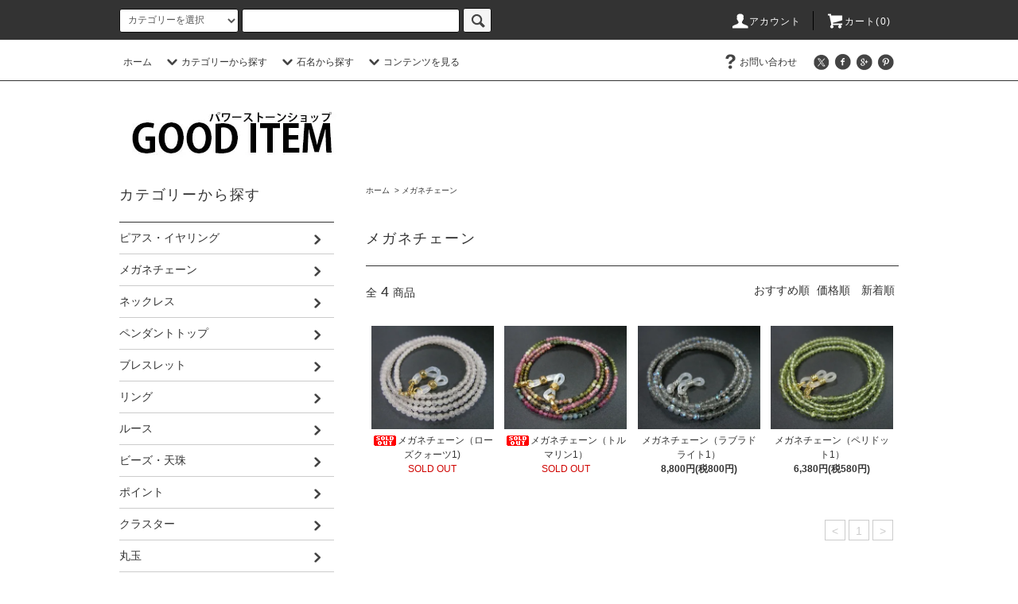

--- FILE ---
content_type: text/html; charset=EUC-JP
request_url: https://good-item.com/?mode=cate&cbid=2556381&csid=0
body_size: 22298
content:
<!DOCTYPE html PUBLIC "-//W3C//DTD XHTML 1.0 Transitional//EN" "http://www.w3.org/TR/xhtml1/DTD/xhtml1-transitional.dtd">
<html xmlns:og="http://ogp.me/ns#" xmlns:fb="http://www.facebook.com/2008/fbml" xmlns:mixi="http://mixi-platform.com/ns#" xmlns="http://www.w3.org/1999/xhtml" xml:lang="ja" lang="ja" dir="ltr">
<head>
<meta http-equiv="content-type" content="text/html; charset=euc-jp" />
<meta http-equiv="X-UA-Compatible" content="IE=edge,chrome=1" />
<title>メガネチェーン - パワーストーンショップ「ＧＯＯＤ　ＩＴＥＭ」（水晶・天然石・アクセサリー）</title>
<meta name="Keywords" content="メガネチェーン,gooditem,パワーストーン,水晶,天然石,原石,アクセサリー,通信販売,通販,販売" />
<meta name="Description" content="厳選したパワーストーンや天然石アクセサリーのオンラインショップです。パワーストーン・水晶・天然石のご用命は、「GOOD ITEM」にお任せ下さい。" />
<meta name="Author" content="" />
<meta name="Copyright" content="GMOペパボ" />
<meta http-equiv="content-style-type" content="text/css" />
<meta http-equiv="content-script-type" content="text/javascript" />
<link rel="stylesheet" href="https://good-item.com/css/framework/colormekit.css" type="text/css" />
<link rel="stylesheet" href="https://good-item.com/css/framework/colormekit-responsive.css" type="text/css" />
<link rel="stylesheet" href="https://img07.shop-pro.jp/PA01439/651/css/18/index.css?cmsp_timestamp=20220524090724" type="text/css" />
<link rel="stylesheet" href="https://img07.shop-pro.jp/PA01439/651/css/18/product_list.css?cmsp_timestamp=20220524090724" type="text/css" />

<link rel="alternate" type="application/rss+xml" title="rss" href="https://good-item.com/?mode=rss" />
<link rel="shortcut icon" href="https://img07.shop-pro.jp/PA01439/651/favicon.ico?cmsp_timestamp=20250111140405" />
<script type="text/javascript" src="//ajax.googleapis.com/ajax/libs/jquery/1.11.0/jquery.min.js" ></script>
<meta property="og:title" content="メガネチェーン - パワーストーンショップ「ＧＯＯＤ　ＩＴＥＭ」（水晶・天然石・アクセサリー）" />
<meta property="og:description" content="厳選したパワーストーンや天然石アクセサリーのオンラインショップです。パワーストーン・水晶・天然石のご用命は、「GOOD ITEM」にお任せ下さい。" />
<meta property="og:url" content="https://good-item.com?mode=cate&cbid=2556381&csid=0" />
<meta property="og:site_name" content="パワーストーンショップ「ＧＯＯＤ　ＩＴＥＭ」（水晶・天然石・アクセサリー）" />
<meta property="og:image" content=""/>
<link rel="apple-touch-icon" href="https://img21.shop-pro.jp/PA01439/651/etc/touch-icon-iphone.png.jpg?cmsp_timestamp=20191128162113" />
<script>
  var Colorme = {"page":"product_list","shop":{"account_id":"PA01439651","title":"\u30d1\u30ef\u30fc\u30b9\u30c8\u30fc\u30f3\u30b7\u30e7\u30c3\u30d7\u300c\uff27\uff2f\uff2f\uff24\u3000\uff29\uff34\uff25\uff2d\u300d\uff08\u6c34\u6676\u30fb\u5929\u7136\u77f3\u30fb\u30a2\u30af\u30bb\u30b5\u30ea\u30fc\uff09"},"basket":{"total_price":0,"items":[]},"customer":{"id":null}};

  (function() {
    function insertScriptTags() {
      var scriptTagDetails = [];
      var entry = document.getElementsByTagName('script')[0];

      scriptTagDetails.forEach(function(tagDetail) {
        var script = document.createElement('script');

        script.type = 'text/javascript';
        script.src = tagDetail.src;
        script.async = true;

        if( tagDetail.integrity ) {
          script.integrity = tagDetail.integrity;
          script.setAttribute('crossorigin', 'anonymous');
        }

        entry.parentNode.insertBefore(script, entry);
      })
    }

    window.addEventListener('load', insertScriptTags, false);
  })();
</script>
<script async src="https://zen.one/analytics.js"></script>
</head>
<body>
<meta name="colorme-acc-payload" content="?st=1&pt=10028&ut=2556381,0&at=PA01439651&v=20260118150744&re=&cn=7deda58021f015179f145a2da1579acf" width="1" height="1" alt="" /><script>!function(){"use strict";Array.prototype.slice.call(document.getElementsByTagName("script")).filter((function(t){return t.src&&t.src.match(new RegExp("dist/acc-track.js$"))})).forEach((function(t){return document.body.removeChild(t)})),function t(c){var r=arguments.length>1&&void 0!==arguments[1]?arguments[1]:0;if(!(r>=c.length)){var e=document.createElement("script");e.onerror=function(){return t(c,r+1)},e.src="https://"+c[r]+"/dist/acc-track.js?rev=3",document.body.appendChild(e)}}(["acclog001.shop-pro.jp","acclog002.shop-pro.jp"])}();</script><script src="https://img.shop-pro.jp/tmpl_js/76/jquery.tile.js"></script>
<script src="https://img.shop-pro.jp/tmpl_js/76/jquery.skOuterClick.js"></script>
<script src="https://img.shop-pro.jp/tmpl_js/76/smoothscroll.js"></script>
<script src="https://img.shop-pro.jp/tmpl_js/76/utility.index.js"></script>

<div class="cart_in_modal__bg show_while_cart_in_connecting spinner" style="display: none;"></div>
<div id="wrapper">
  <div id="header">
    <div class="header_top">
      <div class="header_top_inner container">
        <form action="https://good-item.com/" method="GET" class="search_form visible-desktop">
          <input type="hidden" name="mode" value="srh" />
          <select name="cid" class="search_select">
            <option value="">カテゴリーを選択</option>
                          <option value="2556380,0">ピアス・イヤリング</option>
                          <option value="2556381,0">メガネチェーン</option>
                          <option value="2556382,0">ネックレス</option>
                          <option value="2556383,0">ペンダントトップ</option>
                          <option value="2556384,0">ブレスレット</option>
                          <option value="2556385,0">リング</option>
                          <option value="2556386,0">ルース</option>
                          <option value="2556387,0">ビーズ・天珠</option>
                          <option value="2556388,0">ポイント</option>
                          <option value="2562687,0">クラスター</option>
                          <option value="2556389,0">丸玉</option>
                          <option value="2556390,0">フリーフォーム</option>
                          <option value="2556392,0">タンブル</option>
                          <option value="2556395,0">彫刻・ハート・エッグ・勾玉ほか</option>
                          <option value="2556397,0">原石</option>
                          <option value="2563556,0">ヒーリンググッズ・浄化用品・雑貨</option>
                      </select>
          <input type="text" name="keyword" class="search_box" />
          <button class="btn_search btn btn-xs"><i class="icon-lg-b icon-search"></i></button>
        </form>
        <ul class="header_nav_headline inline visible-desktop">
          <li>
            <a href="https://good-item.com/?mode=myaccount"><i class="icon-lg-w icon-user"></i>アカウント</a>
          </li>
                    <li class="headline_viewcart">
                        <a href="https://good-item.com/cart/proxy/basket?shop_id=PA01439651&shop_domain=good-item.com"><i class="icon-lg-w icon-cart"></i>カート(0)</span></a>
                      </li>
        </ul>
        <div class="header_nav_phone hidden-desktop">
          <span class="nav_btn_phone"><i class="icon-lg-w icon-list"></i>メニュー</span>
          <div class="header_nav_lst_phone">
            <ul class="unstyled">
              <li>
                <a href="https://good-item.com/">ホーム</a>
              </li>
              <li>
                                <a href="https://good-item.com/cart/proxy/basket?shop_id=PA01439651&shop_domain=good-item.com">カートを見る</a>
                              </li>
              <li>
                <a href="https://good-item.com/?mode=myaccount">アカウント</a>
              </li>
                                                        <li>
                <a href="https://gooditem.shop-pro.jp/customer/inquiries/new">お問い合わせ</a>
              </li>
            </ul>
          </div>
        </div>
      </div>
    </div>
    <div class="header_mid hidden-phone">
      <div class="header_mid_inner container">
        <div class="header_nav_global">
          <ul class="header_nav_global_left inline">
            <li><a href="https://good-item.com/">ホーム</a></li>
            <li class="header_nav_global_left_category">
              <a href="javascript:void(0)"><i class="icon-lg-b icon-chevron_down"></i>カテゴリーから探す</a>
              <div class="header_nav_global_box header_nav_global_box_catogory row">
                <p class="header_nav_global_box_heading col col-lg-3">CATEGORY SEARCH</p>
                <div class="header_nav_global_box_detail col col-lg-9 row">
                                                                                    
                                            <ul class="row header_nav_global_box_lists col col-lg-4 col-md-4 col-sm-6 col-xs-12 unstyled">
                                        <li>
                      <a href="https://good-item.com/?mode=cate&cbid=2556380&csid=0">
                        ピアス・イヤリング
                      </a>
                    </li>
                                                                                                  <li>
                      <a href="https://good-item.com/?mode=cate&cbid=2556381&csid=0">
                        メガネチェーン
                      </a>
                    </li>
                                                                                                  <li>
                      <a href="https://good-item.com/?mode=cate&cbid=2556382&csid=0">
                        ネックレス
                      </a>
                    </li>
                                                                                                  <li>
                      <a href="https://good-item.com/?mode=cate&cbid=2556383&csid=0">
                        ペンダントトップ
                      </a>
                    </li>
                                                                                                  <li>
                      <a href="https://good-item.com/?mode=cate&cbid=2556384&csid=0">
                        ブレスレット
                      </a>
                    </li>
                                                                                                  <li>
                      <a href="https://good-item.com/?mode=cate&cbid=2556385&csid=0">
                        リング
                      </a>
                    </li>
                                          </ul>
                      <ul class="row header_nav_global_box_lists col col-lg-4 col-md-4 col-sm-6 col-xs-12 unstyled">
                                                                                                  <li>
                      <a href="https://good-item.com/?mode=cate&cbid=2556386&csid=0">
                        ルース
                      </a>
                    </li>
                                                                                                  <li>
                      <a href="https://good-item.com/?mode=cate&cbid=2556387&csid=0">
                        ビーズ・天珠
                      </a>
                    </li>
                                                                                                  <li>
                      <a href="https://good-item.com/?mode=cate&cbid=2556388&csid=0">
                        ポイント
                      </a>
                    </li>
                                                                                                  <li>
                      <a href="https://good-item.com/?mode=cate&cbid=2562687&csid=0">
                        クラスター
                      </a>
                    </li>
                                                                                                  <li>
                      <a href="https://good-item.com/?mode=cate&cbid=2556389&csid=0">
                        丸玉
                      </a>
                    </li>
                                                                                                  <li>
                      <a href="https://good-item.com/?mode=cate&cbid=2556390&csid=0">
                        フリーフォーム
                      </a>
                    </li>
                                          </ul>
                      <ul class="row header_nav_global_box_lists col col-lg-4 col-md-4 col-sm-6 col-xs-12 unstyled">
                                                                                                  <li>
                      <a href="https://good-item.com/?mode=cate&cbid=2556392&csid=0">
                        タンブル
                      </a>
                    </li>
                                                                                                  <li>
                      <a href="https://good-item.com/?mode=cate&cbid=2556395&csid=0">
                        彫刻・ハート・エッグ・勾玉ほか
                      </a>
                    </li>
                                                                                                  <li>
                      <a href="https://good-item.com/?mode=cate&cbid=2556397&csid=0">
                        原石
                      </a>
                    </li>
                                                                                                  <li>
                      <a href="https://good-item.com/?mode=cate&cbid=2563556&csid=0">
                        ヒーリンググッズ・浄化用品・雑貨
                      </a>
                    </li>
                                                              </ul>
                                                      </div>
              </div>
            </li>
                                          <li class="header_nav_global_left_group">
                  <a href="javascript:void(0)"><i class="icon-lg-b icon-chevron_down"></i>石名から探す</a>
                  <div class="header_nav_global_box header_nav_global_box_group row">
                    <p class="header_nav_global_box_heading col col-lg-3">GROUP SEARCH</p>
                    <div class="header_nav_global_box_detail col col-lg-9 row">
                                          
                                          <ul class="row header_nav_global_box_lists col col-lg-4 col-md-4 col-sm-6 col-xs-12 unstyled">
                            <li>
                <a href="https://good-item.com/?mode=grp&gid=2127454">
                  価格で選ぶ
                </a>
              </li>
                                                                    <li>
                <a href="https://good-item.com/?mode=grp&gid=2121250">
                  SALE
                </a>
              </li>
                                                                    <li>
                <a href="https://good-item.com/?mode=grp&gid=2126333">
                  特選品
                </a>
              </li>
                                                                    <li>
                <a href="https://good-item.com/?mode=grp&gid=2121171">
                  ルチルクォーツ
                </a>
              </li>
                                                                    <li>
                <a href="https://good-item.com/?mode=grp&gid=2135033">
                  プラチナクォーツ
                </a>
              </li>
                                                                    <li>
                <a href="https://good-item.com/?mode=grp&gid=2121122">
                  水晶
                </a>
              </li>
                                                                    <li>
                <a href="https://good-item.com/?mode=grp&gid=2121095">
                  ガーデン水晶
                </a>
              </li>
                                                                    <li>
                <a href="https://good-item.com/?mode=grp&gid=2121141">
                  ハーキマーダイヤモンド（水晶）
                </a>
              </li>
                                                                    <li>
                <a href="https://good-item.com/?mode=grp&gid=2134940">
                  ヒマラヤ水晶
                </a>
              </li>
                                                                    <li>
                <a href="https://good-item.com/?mode=grp&gid=2132296">
                  ファントム水晶
                </a>
              </li>
                                                                    <li>
                <a href="https://good-item.com/?mode=grp&gid=2121076">
                  アクアオーラ
                </a>
              </li>
                                                                    <li>
                <a href="https://good-item.com/?mode=grp&gid=2121077">
                  アクアマリン
                </a>
              </li>
                                                                    <li>
                <a href="https://good-item.com/?mode=grp&gid=2121161">
                  アゲート（メノウ）
                </a>
              </li>
                                                                    <li>
                <a href="https://good-item.com/?mode=grp&gid=2121078">
                  アズライト
                </a>
              </li>
                                                                    <li>
                <a href="https://good-item.com/?mode=grp&gid=2121079">
                  アズロマラカイト
                </a>
              </li>
                                                                    <li>
                <a href="https://good-item.com/?mode=grp&gid=2121080">
                  アベンチュリン
                </a>
              </li>
                                                                    <li>
                <a href="https://good-item.com/?mode=grp&gid=2121081">
                  アポフィライト
                </a>
              </li>
                                                                    <li>
                <a href="https://good-item.com/?mode=grp&gid=2121082">
                  アマゾナイト
                </a>
              </li>
                                                                    <li>
                <a href="https://good-item.com/?mode=grp&gid=2121083">
                  アメジスト
                </a>
              </li>
                                                                    <li>
                <a href="https://good-item.com/?mode=grp&gid=2121085">
                  アンバー
                </a>
              </li>
                                                                    <li>
                <a href="https://good-item.com/?mode=grp&gid=2121086">
                  アンモナイト
                </a>
              </li>
                                                                    <li>
                <a href="https://good-item.com/?mode=grp&gid=2121087">
                  アンモライト
                </a>
              </li>
                                                                    <li>
                <a href="https://good-item.com/?mode=grp&gid=2121088">
                  インカローズ
                </a>
              </li>
                                                                    <li>
                <a href="https://good-item.com/?mode=grp&gid=2121089">
                  エメラルド
                </a>
              </li>
                                                                    <li>
                <a href="https://good-item.com/?mode=grp&gid=2121091">
                  エレスチャルスーパーセブン
                </a>
              </li>
                                                                    <li>
                <a href="https://good-item.com/?mode=grp&gid=2121093">
                  オパール
                </a>
              </li>
                                                                    <li>
                <a href="https://good-item.com/?mode=grp&gid=2121096">
                  ガーネット
                </a>
              </li>
                                                                    <li>
                <a href="https://good-item.com/?mode=grp&gid=2121097">
                  カーネリアン
                </a>
              </li>
                                                                    <li>
                <a href="https://good-item.com/?mode=grp&gid=2121098">
                  カイヤナイト
                </a>
              </li>
                                    </ul>
                      <ul class="row header_nav_global_box_lists col col-lg-4 col-md-4 col-sm-6 col-xs-12 unstyled">
                                                                    <li>
                <a href="https://good-item.com/?mode=grp&gid=2121099">
                  カコクセナイト
                </a>
              </li>
                                                                    <li>
                <a href="https://good-item.com/?mode=grp&gid=2121100">
                  カルサイト
                </a>
              </li>
                                                                    <li>
                <a href="https://good-item.com/?mode=grp&gid=2121102">
                  カルセドニー
                </a>
              </li>
                                                                    <li>
                <a href="https://good-item.com/?mode=grp&gid=2121104">
                  ギベオン
                </a>
              </li>
                                                                    <li>
                <a href="https://good-item.com/?mode=grp&gid=2121105">
                  クリソプレーズ
                </a>
              </li>
                                                                    <li>
                <a href="https://good-item.com/?mode=grp&gid=2121107">
                  クンツァイト
                </a>
              </li>
                                                                    <li>
                <a href="https://good-item.com/?mode=grp&gid=2121109">
                  ゲルマニウム
                </a>
              </li>
                                                                    <li>
                <a href="https://good-item.com/?mode=grp&gid=2121110">
                  ゴシェナイト
                </a>
              </li>
                                                                    <li>
                <a href="https://good-item.com/?mode=grp&gid=2121111">
                  サファイア
                </a>
              </li>
                                                                    <li>
                <a href="https://good-item.com/?mode=grp&gid=2121113">
                  サンストーン
                </a>
              </li>
                                                                    <li>
                <a href="https://good-item.com/?mode=grp&gid=2121115">
                  シトリン
                </a>
              </li>
                                                                    <li>
                <a href="https://good-item.com/?mode=grp&gid=2121119">
                  ジャスパー
                </a>
              </li>
                                                                    <li>
                <a href="https://good-item.com/?mode=grp&gid=2121120">
                  ジンカイト
                </a>
              </li>
                                                                    <li>
                <a href="https://good-item.com/?mode=grp&gid=2121123">
                  スギライト
                </a>
              </li>
                                                                    <li>
                <a href="https://good-item.com/?mode=grp&gid=2121124">
                  スティブナイト
                </a>
              </li>
                                                                    <li>
                <a href="https://good-item.com/?mode=grp&gid=2121125">
                  ストロベリークォーツ
                </a>
              </li>
                                                                    <li>
                <a href="https://good-item.com/?mode=grp&gid=2126642">
                  スノーフレークオブシディアン
                </a>
              </li>
                                                                    <li>
                <a href="https://good-item.com/?mode=grp&gid=2121126">
                  スモーキークォーツ
                </a>
              </li>
                                                                    <li>
                <a href="https://good-item.com/?mode=grp&gid=2121127">
                  セドナライト
                </a>
              </li>
                                                                    <li>
                <a href="https://good-item.com/?mode=grp&gid=2121128">
                  セラフィナイト
                </a>
              </li>
                                                                    <li>
                <a href="https://good-item.com/?mode=grp&gid=2121129">
                  セレスタイト
                </a>
              </li>
                                                                    <li>
                <a href="https://good-item.com/?mode=grp&gid=2121130">
                  セレナイト
                </a>
              </li>
                                                                    <li>
                <a href="https://good-item.com/?mode=grp&gid=2121132">
                  ターコイズ
                </a>
              </li>
                                                                    <li>
                <a href="https://good-item.com/?mode=grp&gid=2121133">
                  タイガーアイ
                </a>
              </li>
                                                                    <li>
                <a href="https://good-item.com/?mode=grp&gid=2121134">
                  タンザナイト
                </a>
              </li>
                                                                    <li>
                <a href="https://good-item.com/?mode=grp&gid=2121135">
                  ダンビュライト
                </a>
              </li>
                                                                    <li>
                <a href="https://good-item.com/?mode=grp&gid=2121136">
                  チャロアイト
                </a>
              </li>
                                                                    <li>
                <a href="https://good-item.com/?mode=grp&gid=2121137">
                  デザートローズ
                </a>
              </li>
                                                                    <li>
                <a href="https://good-item.com/?mode=grp&gid=2121138">
                  天珠
                </a>
              </li>
                                    </ul>
                      <ul class="row header_nav_global_box_lists col col-lg-4 col-md-4 col-sm-6 col-xs-12 unstyled">
                                                                    <li>
                <a href="https://good-item.com/?mode=grp&gid=2121139">
                  トパーズ
                </a>
              </li>
                                                                    <li>
                <a href="https://good-item.com/?mode=grp&gid=2121140">
                  トルマリン
                </a>
              </li>
                                                                    <li>
                <a href="https://good-item.com/?mode=grp&gid=2121142">
                  パール
                </a>
              </li>
                                                                    <li>
                <a href="https://good-item.com/?mode=grp&gid=2121144">
                  ハイパーシーン
                </a>
              </li>
                                                                    <li>
                <a href="https://good-item.com/?mode=grp&gid=2121145">
                  パイライト
                </a>
              </li>
                                                                    <li>
                <a href="https://good-item.com/?mode=grp&gid=2121146">
                  翡翠
                </a>
              </li>
                                                                    <li>
                <a href="https://good-item.com/?mode=grp&gid=2121147">
                  ピンクオパール
                </a>
              </li>
                                                                    <li>
                <a href="https://good-item.com/?mode=grp&gid=2121148">
                  ブラジリアナイト
                </a>
              </li>
                                                                    <li>
                <a href="https://good-item.com/?mode=grp&gid=2121150">
                  ブルーレース
                </a>
              </li>
                                                                    <li>
                <a href="https://good-item.com/?mode=grp&gid=2121151">
                  プレナイト
                </a>
              </li>
                                                                    <li>
                <a href="https://good-item.com/?mode=grp&gid=2121152">
                  フローライト
                </a>
              </li>
                                                                    <li>
                <a href="https://good-item.com/?mode=grp&gid=2121153">
                  ヘマタイト
                </a>
              </li>
                                                                    <li>
                <a href="https://good-item.com/?mode=grp&gid=2121154">
                  ヘミモルファイト
                </a>
              </li>
                                                                    <li>
                <a href="https://good-item.com/?mode=grp&gid=2121155">
                  ペリドット
                </a>
              </li>
                                                                    <li>
                <a href="https://good-item.com/?mode=grp&gid=2121156">
                  ホークアイ
                </a>
              </li>
                                                                    <li>
                <a href="https://good-item.com/?mode=grp&gid=2121157">
                  ボージーストーン
                </a>
              </li>
                                                                    <li>
                <a href="https://good-item.com/?mode=grp&gid=2126728">
                  ホワイトハウライト
                </a>
              </li>
                                                                    <li>
                <a href="https://good-item.com/?mode=grp&gid=2121158">
                  マラカイト
                </a>
              </li>
                                                                    <li>
                <a href="https://good-item.com/?mode=grp&gid=2121159">
                  ミルキークォーツ
                </a>
              </li>
                                                                    <li>
                <a href="https://good-item.com/?mode=grp&gid=2121160">
                  ムーンストーン
                </a>
              </li>
                                                                    <li>
                <a href="https://good-item.com/?mode=grp&gid=2121163">
                  モルガナイト
                </a>
              </li>
                                                                    <li>
                <a href="https://good-item.com/?mode=grp&gid=2121164">
                  モルダバイト
                </a>
              </li>
                                                                    <li>
                <a href="https://good-item.com/?mode=grp&gid=2121166">
                  ユナカイト
                </a>
              </li>
                                                                    <li>
                <a href="https://good-item.com/?mode=grp&gid=2121167">
                  ラピスラズリ
                </a>
              </li>
                                                                    <li>
                <a href="https://good-item.com/?mode=grp&gid=2121168">
                  ラブラドライト
                </a>
              </li>
                                                                    <li>
                <a href="https://good-item.com/?mode=grp&gid=2121169">
                  ラリマー
                </a>
              </li>
                                                                    <li>
                <a href="https://good-item.com/?mode=grp&gid=2121174">
                  ローズクォーツ
                </a>
              </li>
                                                                    <li>
                <a href="https://good-item.com/?mode=grp&gid=2121175">
                  ロードナイト
                </a>
              </li>
                                                  </ul>
                    </div>
                  </div>
                </li>
                                                    <li class="header_nav_global_left_contents">
                <a href="javascript:void(0)"><i class="icon-lg-b icon-chevron_down"></i>コンテンツを見る</a>
                <div class="header_nav_global_box header_nav_global_box_contents row">
                  <p class="header_nav_global_box_heading col col-lg-3">CONTENTS</p>
                  <div class="header_nav_global_box_detail col col-lg-9 row">
                                          <ul class="col col-lg-12 row unstyled">                        <li>
                          <a href="https://good-item.com/?mode=f1">
                            サイトマップ
                          </a>
                        </li>
                      </ul>                                      </div>
                </div>
              </li>
                      </ul>
          <ul class="header_nav_global_right inline">
                                    <li class="visible-desktop"><a href="https://gooditem.shop-pro.jp/customer/inquiries/new"><i class="icon-lg-b icon-help"></i>お問い合わせ</a></li>
            <li>



                                                            <ul class="header_nav_global_social inline">
                  <li><a href=""><i class="icon-lg-b icon-c_twitter"></i></a></li>
                  <li><a href=""><i class="icon-lg-b icon-c_facebook"></i></a></li>
                  <li><a href=""><i class="icon-lg-b icon-c_google"></i></a></li>
                  <li><a href=""><i class="icon-lg-b icon-c_pinterest"></i></a></li>
                </ul>
            


            </li>
          </ul>
        </div>
      </div>
    </div>
    <div class="header_btm container clearfix">
              <h1 class="header_logo"><a href="https://good-item.com/"><img src="https://img07.shop-pro.jp/PA01439/651/PA01439651.jpg?cmsp_timestamp=20250111140405" alt="パワーストーンショップ「ＧＯＯＤ　ＩＴＥＭ」（水晶・天然石・アクセサリー）" /></a></h1>
      


                                   
      


                                    <ul class="header_nav_global_social inline visible-phone">
            <li><a href=""><i class="icon-lg-b icon-c_twitter"></i></a></li>
            <li><a href=""><i class="icon-lg-b icon-c_facebook"></i></a></li>
            <li><a href=""><i class="icon-lg-b icon-c_google"></i></a></li>
            <li><a href=""><i class="icon-lg-b icon-c_pinterest"></i></a></li>
          </ul>
      


              <form action="https://good-item.com/" method="GET" class="search_form visible-phone">
          <input type="hidden" name="mode" value="srh" />
          <select name="cid" class="search_select">
            <option value="">カテゴリーを選択</option>
                          <option value="2556380,0">ピアス・イヤリング</option>
                          <option value="2556381,0">メガネチェーン</option>
                          <option value="2556382,0">ネックレス</option>
                          <option value="2556383,0">ペンダントトップ</option>
                          <option value="2556384,0">ブレスレット</option>
                          <option value="2556385,0">リング</option>
                          <option value="2556386,0">ルース</option>
                          <option value="2556387,0">ビーズ・天珠</option>
                          <option value="2556388,0">ポイント</option>
                          <option value="2562687,0">クラスター</option>
                          <option value="2556389,0">丸玉</option>
                          <option value="2556390,0">フリーフォーム</option>
                          <option value="2556392,0">タンブル</option>
                          <option value="2556395,0">彫刻・ハート・エッグ・勾玉ほか</option>
                          <option value="2556397,0">原石</option>
                          <option value="2563556,0">ヒーリンググッズ・浄化用品・雑貨</option>
                      </select>
          <input type="text" name="keyword" class="search_box" />
          <button class="btn_search btn btn-xs"><i class="icon-lg-b icon-search"></i></button>
        </form>
          </div>
  </div>
  <div class="main row">
    <div id="contents" class="contents  col col-md-9 col-sm-12">
      <script src="https://img.shop-pro.jp/tmpl_js/76/utility.product_list.js"></script>

<div>
  
    

  
    

  
    

  
  <ul class="pankuzu_lists inline container">
    <li class="pankuzu_list"><a href="https://good-item.com/">ホーム</a></li>
                  <li class="pankuzu_list">&nbsp;&gt;&nbsp;<a href="?mode=cate&cbid=2556381&csid=0">メガネチェーン</a></li>
                  </ul>
  

  
    

  
    

  <h2 class="heading productlist_heading">
          メガネチェーン
      </h2>

      
    <div class="clearfix">
      <p class="productlist_number hidden-phone">全<span>4</span>商品</p>
      <p class="productlist_sort">
        おすすめ順
                          <a href="?mode=cate&cbid=2556381&csid=0&sort=p">価格順</a>                  <a href="?mode=cate&cbid=2556381&csid=0&sort=n">新着順</a>      </p>
    </div>
    
    
    <div class="pagerlist_sp pagerlist_sp_top col-md-12 col-lg-12 col visible-phone">
      <ul class="unstyled">
        <li>
                      <span class="btn btn-03 disabled">&lt; Prev</span>
                  </li>
        <li>
                      <span class="btn btn-03 disabled">Next &gt;</span>
                  </li>
      </ul>
      <div class="pagerlist_pos">
        全<span>4</span>商品&nbsp;<span>1</span>-<span>4</span>表示
      </div>
    </div>
    
    
    <ul class="row unstyled productlist_lists">
              <li class="col col-sm-4 col-lg-3 productlist_list">
          <a href="?pid=146552770">
                          <img src="https://img07.shop-pro.jp/PA01439/651/product/146552770_th.jpg?cmsp_timestamp=20191029182254" alt="<img class='new_mark_img1' src='https://img.shop-pro.jp/img/new/icons50.gif' style='border:none;display:inline;margin:0px;padding:0px;width:auto;' />メガネチェーン（ローズクォーツ1)" class="show item_img" />
                      </a>
          <a href="?pid=146552770">
            <span class="item_name show"><img class='new_mark_img1' src='https://img.shop-pro.jp/img/new/icons50.gif' style='border:none;display:inline;margin:0px;padding:0px;width:auto;' />メガネチェーン（ローズクォーツ1)</span>
          </a>
                      <span class="item_soldout show">SOLD OUT</span>
                  </li>
              <li class="col col-sm-4 col-lg-3 productlist_list">
          <a href="?pid=146552835">
                          <img src="https://img07.shop-pro.jp/PA01439/651/product/146552835_th.jpg?cmsp_timestamp=20191029182537" alt="<img class='new_mark_img1' src='https://img.shop-pro.jp/img/new/icons50.gif' style='border:none;display:inline;margin:0px;padding:0px;width:auto;' />メガネチェーン（トルマリン1）" class="show item_img" />
                      </a>
          <a href="?pid=146552835">
            <span class="item_name show"><img class='new_mark_img1' src='https://img.shop-pro.jp/img/new/icons50.gif' style='border:none;display:inline;margin:0px;padding:0px;width:auto;' />メガネチェーン（トルマリン1）</span>
          </a>
                      <span class="item_soldout show">SOLD OUT</span>
                  </li>
              <li class="col col-sm-4 col-lg-3 productlist_list">
          <a href="?pid=146552902">
                          <img src="https://img07.shop-pro.jp/PA01439/651/product/146552902_th.jpg?cmsp_timestamp=20191029182831" alt="メガネチェーン（ラブラドライト1）" class="show item_img" />
                      </a>
          <a href="?pid=146552902">
            <span class="item_name show">メガネチェーン（ラブラドライト1）</span>
          </a>
                                                <span class="item_price show">8,800円(税800円)</span>
                              </li>
              <li class="col col-sm-4 col-lg-3 productlist_list">
          <a href="?pid=146553029">
                          <img src="https://img07.shop-pro.jp/PA01439/651/product/146553029_th.jpg?cmsp_timestamp=20191029183059" alt="メガネチェーン（ペリドット1）" class="show item_img" />
                      </a>
          <a href="?pid=146553029">
            <span class="item_name show">メガネチェーン（ペリドット1）</span>
          </a>
                                                <span class="item_price show">6,380円(税580円)</span>
                              </li>
          </ul>
    
    
    <div class="pagerlist col-md-12 col-lg-12 col hidden-phone">
      <ul class="unstyled text-center">
        <li><span>&lt;</span></li>
                  <li>
                                      <span>1</span>
                                  </li>
                <li><span>&gt;</span></li>
      </ul>
    </div>
    <div class="pagerlist_sp pagerlist_sp_btm col-md-12 col-lg-12 col visible-phone">
      <div class="pagerlist_pos">
        全<span>4</span>商品&nbsp;<span>1</span>-<span>4</span>表示
      </div>
      <ul class="unstyled">
        <li>
                      <span class="btn btn-03 disabled">&lt; Prev</span>
                  </li>
        <li>
                      <span class="btn btn-03 disabled">Next &gt;</span>
                  </li>
      </ul>
    </div>

    
  
  
    

  
    

  
    

</div>    </div>
    <div id="side" class="side col col-md-3 col-sm-12 hidden-phone">
      


                                   <!-- <ul class="side_banner side_banner_lists unstyled">
            <li class="side_banner_list"><a href=""><img src="https://img.shop-pro.jp/tmpl_img/76/side_banner_short.png" alt="上段バナーの説明文" /></a></li>
            <li class="side_banner_list"><a href=""><img src="https://img.shop-pro.jp/tmpl_img/76/side_banner_short.png" alt="中段バナーの説明文" /></a></li>
            <li class="side_banner_list"><a href=""><img src="https://img.shop-pro.jp/tmpl_img/76/side_banner_short.png" alt="下段バナーの説明文" /></a></li>
          </ul> -->
      


      
                        <div class="side_category">
            <h3 class="heading side_category_heading">カテゴリーから探す</h3>
            <ul class="lists side_category_lists unstyled">
                              <li class="list side_category_list">
                  <a href="https://good-item.com/?mode=cate&cbid=2556380&csid=0" class="list_link show">
                    <span class="list_icon_arrow icon-lg-b icon-chevron_right"></span>
                    <span class="list_link_name">ピアス・イヤリング</span>
                  </a>
                                  </li>
                              <li class="list side_category_list">
                  <a href="https://good-item.com/?mode=cate&cbid=2556381&csid=0" class="list_link show">
                    <span class="list_icon_arrow icon-lg-b icon-chevron_right"></span>
                    <span class="list_link_name">メガネチェーン</span>
                  </a>
                                  </li>
                              <li class="list side_category_list">
                  <a href="https://good-item.com/?mode=cate&cbid=2556382&csid=0" class="list_link show">
                    <span class="list_icon_arrow icon-lg-b icon-chevron_right"></span>
                    <span class="list_link_name">ネックレス</span>
                  </a>
                                  </li>
                              <li class="list side_category_list">
                  <a href="https://good-item.com/?mode=cate&cbid=2556383&csid=0" class="list_link show">
                    <span class="list_icon_arrow icon-lg-b icon-chevron_right"></span>
                    <span class="list_link_name">ペンダントトップ</span>
                  </a>
                                                            <ul class="lists side_subcategory_lists unstyled">
                        <li class="list side_subcategory_list visible-phone">
                          <a href="https://good-item.com/?mode=cate&cbid=2556383&csid=0" class="list_link show">
                            <span class="list_icon_arrow icon-lg-b icon-chevron_right"></span>
                            <span class="list_link_name">全てのペンダントトップ</span>
                          </a>
                        </li>
                                          <li class="list side_subcategory_list">
                        <a href="https://good-item.com/?mode=cate&cbid=2556383&csid=90" class="list_link show">
                          <span class="list_icon_arrow icon-lg-b icon-chevron_right visible-phone"></span>
                          <span class="list_link_name">ルチルクォーツ</span>
                        </a>
                      </li>
                                                                                <li class="list side_subcategory_list">
                        <a href="https://good-item.com/?mode=cate&cbid=2556383&csid=95" class="list_link show">
                          <span class="list_icon_arrow icon-lg-b icon-chevron_right visible-phone"></span>
                          <span class="list_link_name">プラチナクォーツ</span>
                        </a>
                      </li>
                                                                                <li class="list side_subcategory_list">
                        <a href="https://good-item.com/?mode=cate&cbid=2556383&csid=42" class="list_link show">
                          <span class="list_icon_arrow icon-lg-b icon-chevron_right visible-phone"></span>
                          <span class="list_link_name">水晶</span>
                        </a>
                      </li>
                                                                                <li class="list side_subcategory_list">
                        <a href="https://good-item.com/?mode=cate&cbid=2556383&csid=96" class="list_link show">
                          <span class="list_icon_arrow icon-lg-b icon-chevron_right visible-phone"></span>
                          <span class="list_link_name">ガーデン水晶</span>
                        </a>
                      </li>
                                                                                <li class="list side_subcategory_list">
                        <a href="https://good-item.com/?mode=cate&cbid=2556383&csid=97" class="list_link show">
                          <span class="list_icon_arrow icon-lg-b icon-chevron_right visible-phone"></span>
                          <span class="list_link_name">ハーキマーダイヤモンド（水晶）</span>
                        </a>
                      </li>
                                                                                <li class="list side_subcategory_list">
                        <a href="https://good-item.com/?mode=cate&cbid=2556383&csid=98" class="list_link show">
                          <span class="list_icon_arrow icon-lg-b icon-chevron_right visible-phone"></span>
                          <span class="list_link_name">ヒマラヤ水晶</span>
                        </a>
                      </li>
                                                                                <li class="list side_subcategory_list">
                        <a href="https://good-item.com/?mode=cate&cbid=2556383&csid=2" class="list_link show">
                          <span class="list_icon_arrow icon-lg-b icon-chevron_right visible-phone"></span>
                          <span class="list_link_name">アクアマリン</span>
                        </a>
                      </li>
                                                                                <li class="list side_subcategory_list">
                        <a href="https://good-item.com/?mode=cate&cbid=2556383&csid=80" class="list_link show">
                          <span class="list_icon_arrow icon-lg-b icon-chevron_right visible-phone"></span>
                          <span class="list_link_name">アゲート（メノウ）</span>
                        </a>
                      </li>
                                                                                <li class="list side_subcategory_list">
                        <a href="https://good-item.com/?mode=cate&cbid=2556383&csid=4" class="list_link show">
                          <span class="list_icon_arrow icon-lg-b icon-chevron_right visible-phone"></span>
                          <span class="list_link_name">アズロマラカイト</span>
                        </a>
                      </li>
                                                                                <li class="list side_subcategory_list">
                        <a href="https://good-item.com/?mode=cate&cbid=2556383&csid=8" class="list_link show">
                          <span class="list_icon_arrow icon-lg-b icon-chevron_right visible-phone"></span>
                          <span class="list_link_name">アメジスト</span>
                        </a>
                      </li>
                                                                                <li class="list side_subcategory_list">
                        <a href="https://good-item.com/?mode=cate&cbid=2556383&csid=12" class="list_link show">
                          <span class="list_icon_arrow icon-lg-b icon-chevron_right visible-phone"></span>
                          <span class="list_link_name">アンモライト</span>
                        </a>
                      </li>
                                                                                <li class="list side_subcategory_list">
                        <a href="https://good-item.com/?mode=cate&cbid=2556383&csid=13" class="list_link show">
                          <span class="list_icon_arrow icon-lg-b icon-chevron_right visible-phone"></span>
                          <span class="list_link_name">インカローズ</span>
                        </a>
                      </li>
                                                                                <li class="list side_subcategory_list">
                        <a href="https://good-item.com/?mode=cate&cbid=2556383&csid=16" class="list_link show">
                          <span class="list_icon_arrow icon-lg-b icon-chevron_right visible-phone"></span>
                          <span class="list_link_name">エレスチャルスーパーセブン</span>
                        </a>
                      </li>
                                                                                <li class="list side_subcategory_list">
                        <a href="https://good-item.com/?mode=cate&cbid=2556383&csid=21" class="list_link show">
                          <span class="list_icon_arrow icon-lg-b icon-chevron_right visible-phone"></span>
                          <span class="list_link_name">ガーネット</span>
                        </a>
                      </li>
                                                                                <li class="list side_subcategory_list">
                        <a href="https://good-item.com/?mode=cate&cbid=2556383&csid=22" class="list_link show">
                          <span class="list_icon_arrow icon-lg-b icon-chevron_right visible-phone"></span>
                          <span class="list_link_name">カーネリアン</span>
                        </a>
                      </li>
                                                                                <li class="list side_subcategory_list">
                        <a href="https://good-item.com/?mode=cate&cbid=2556383&csid=23" class="list_link show">
                          <span class="list_icon_arrow icon-lg-b icon-chevron_right visible-phone"></span>
                          <span class="list_link_name">カイヤナイト</span>
                        </a>
                      </li>
                                                                                <li class="list side_subcategory_list">
                        <a href="https://good-item.com/?mode=cate&cbid=2556383&csid=26" class="list_link show">
                          <span class="list_icon_arrow icon-lg-b icon-chevron_right visible-phone"></span>
                          <span class="list_link_name">カルセドニー</span>
                        </a>
                      </li>
                                                                                <li class="list side_subcategory_list">
                        <a href="https://good-item.com/?mode=cate&cbid=2556383&csid=28" class="list_link show">
                          <span class="list_icon_arrow icon-lg-b icon-chevron_right visible-phone"></span>
                          <span class="list_link_name">ギベオン</span>
                        </a>
                      </li>
                                                                                <li class="list side_subcategory_list">
                        <a href="https://good-item.com/?mode=cate&cbid=2556383&csid=29" class="list_link show">
                          <span class="list_icon_arrow icon-lg-b icon-chevron_right visible-phone"></span>
                          <span class="list_link_name">クリソプレーズ</span>
                        </a>
                      </li>
                                                                                <li class="list side_subcategory_list">
                        <a href="https://good-item.com/?mode=cate&cbid=2556383&csid=31" class="list_link show">
                          <span class="list_icon_arrow icon-lg-b icon-chevron_right visible-phone"></span>
                          <span class="list_link_name">クンツァイト</span>
                        </a>
                      </li>
                                                                                <li class="list side_subcategory_list">
                        <a href="https://good-item.com/?mode=cate&cbid=2556383&csid=37" class="list_link show">
                          <span class="list_icon_arrow icon-lg-b icon-chevron_right visible-phone"></span>
                          <span class="list_link_name">サンストーン</span>
                        </a>
                      </li>
                                                                                <li class="list side_subcategory_list">
                        <a href="https://good-item.com/?mode=cate&cbid=2556383&csid=38" class="list_link show">
                          <span class="list_icon_arrow icon-lg-b icon-chevron_right visible-phone"></span>
                          <span class="list_link_name">シトリン</span>
                        </a>
                      </li>
                                                                                <li class="list side_subcategory_list">
                        <a href="https://good-item.com/?mode=cate&cbid=2556383&csid=41" class="list_link show">
                          <span class="list_icon_arrow icon-lg-b icon-chevron_right visible-phone"></span>
                          <span class="list_link_name">ジンカイト</span>
                        </a>
                      </li>
                                                                                <li class="list side_subcategory_list">
                        <a href="https://good-item.com/?mode=cate&cbid=2556383&csid=43" class="list_link show">
                          <span class="list_icon_arrow icon-lg-b icon-chevron_right visible-phone"></span>
                          <span class="list_link_name">スギライト</span>
                        </a>
                      </li>
                                                                                <li class="list side_subcategory_list">
                        <a href="https://good-item.com/?mode=cate&cbid=2556383&csid=45" class="list_link show">
                          <span class="list_icon_arrow icon-lg-b icon-chevron_right visible-phone"></span>
                          <span class="list_link_name">ストロベリークォーツ</span>
                        </a>
                      </li>
                                                                                <li class="list side_subcategory_list">
                        <a href="https://good-item.com/?mode=cate&cbid=2556383&csid=46" class="list_link show">
                          <span class="list_icon_arrow icon-lg-b icon-chevron_right visible-phone"></span>
                          <span class="list_link_name">スモーキークォーツ</span>
                        </a>
                      </li>
                                                                                <li class="list side_subcategory_list">
                        <a href="https://good-item.com/?mode=cate&cbid=2556383&csid=48" class="list_link show">
                          <span class="list_icon_arrow icon-lg-b icon-chevron_right visible-phone"></span>
                          <span class="list_link_name">セラフィナイト</span>
                        </a>
                      </li>
                                                                                <li class="list side_subcategory_list">
                        <a href="https://good-item.com/?mode=cate&cbid=2556383&csid=49" class="list_link show">
                          <span class="list_icon_arrow icon-lg-b icon-chevron_right visible-phone"></span>
                          <span class="list_link_name">セレスタイト</span>
                        </a>
                      </li>
                                                                                <li class="list side_subcategory_list">
                        <a href="https://good-item.com/?mode=cate&cbid=2556383&csid=53" class="list_link show">
                          <span class="list_icon_arrow icon-lg-b icon-chevron_right visible-phone"></span>
                          <span class="list_link_name">タイガーアイ</span>
                        </a>
                      </li>
                                                                                <li class="list side_subcategory_list">
                        <a href="https://good-item.com/?mode=cate&cbid=2556383&csid=54" class="list_link show">
                          <span class="list_icon_arrow icon-lg-b icon-chevron_right visible-phone"></span>
                          <span class="list_link_name">タンザナイト</span>
                        </a>
                      </li>
                                                                                <li class="list side_subcategory_list">
                        <a href="https://good-item.com/?mode=cate&cbid=2556383&csid=55" class="list_link show">
                          <span class="list_icon_arrow icon-lg-b icon-chevron_right visible-phone"></span>
                          <span class="list_link_name">ダンビュライト</span>
                        </a>
                      </li>
                                                                                <li class="list side_subcategory_list">
                        <a href="https://good-item.com/?mode=cate&cbid=2556383&csid=56" class="list_link show">
                          <span class="list_icon_arrow icon-lg-b icon-chevron_right visible-phone"></span>
                          <span class="list_link_name">チャロアイト</span>
                        </a>
                      </li>
                                                                                <li class="list side_subcategory_list">
                        <a href="https://good-item.com/?mode=cate&cbid=2556383&csid=60" class="list_link show">
                          <span class="list_icon_arrow icon-lg-b icon-chevron_right visible-phone"></span>
                          <span class="list_link_name">トルマリン</span>
                        </a>
                      </li>
                                                                                <li class="list side_subcategory_list">
                        <a href="https://good-item.com/?mode=cate&cbid=2556383&csid=65" class="list_link show">
                          <span class="list_icon_arrow icon-lg-b icon-chevron_right visible-phone"></span>
                          <span class="list_link_name">パイライト</span>
                        </a>
                      </li>
                                                                                <li class="list side_subcategory_list">
                        <a href="https://good-item.com/?mode=cate&cbid=2556383&csid=70" class="list_link show">
                          <span class="list_icon_arrow icon-lg-b icon-chevron_right visible-phone"></span>
                          <span class="list_link_name">プレナイト</span>
                        </a>
                      </li>
                                                                                <li class="list side_subcategory_list">
                        <a href="https://good-item.com/?mode=cate&cbid=2556383&csid=71" class="list_link show">
                          <span class="list_icon_arrow icon-lg-b icon-chevron_right visible-phone"></span>
                          <span class="list_link_name">フローライト</span>
                        </a>
                      </li>
                                                                                <li class="list side_subcategory_list">
                        <a href="https://good-item.com/?mode=cate&cbid=2556383&csid=72" class="list_link show">
                          <span class="list_icon_arrow icon-lg-b icon-chevron_right visible-phone"></span>
                          <span class="list_link_name">ヘマタイト</span>
                        </a>
                      </li>
                                                                                <li class="list side_subcategory_list">
                        <a href="https://good-item.com/?mode=cate&cbid=2556383&csid=75" class="list_link show">
                          <span class="list_icon_arrow icon-lg-b icon-chevron_right visible-phone"></span>
                          <span class="list_link_name">ホークアイ</span>
                        </a>
                      </li>
                                                                                <li class="list side_subcategory_list">
                        <a href="https://good-item.com/?mode=cate&cbid=2556383&csid=79" class="list_link show">
                          <span class="list_icon_arrow icon-lg-b icon-chevron_right visible-phone"></span>
                          <span class="list_link_name">ムーンストーン</span>
                        </a>
                      </li>
                                                                                <li class="list side_subcategory_list">
                        <a href="https://good-item.com/?mode=cate&cbid=2556383&csid=82" class="list_link show">
                          <span class="list_icon_arrow icon-lg-b icon-chevron_right visible-phone"></span>
                          <span class="list_link_name">モルガナイト</span>
                        </a>
                      </li>
                                                                                <li class="list side_subcategory_list">
                        <a href="https://good-item.com/?mode=cate&cbid=2556383&csid=83" class="list_link show">
                          <span class="list_icon_arrow icon-lg-b icon-chevron_right visible-phone"></span>
                          <span class="list_link_name">モルダバイト</span>
                        </a>
                      </li>
                                                                                <li class="list side_subcategory_list">
                        <a href="https://good-item.com/?mode=cate&cbid=2556383&csid=86" class="list_link show">
                          <span class="list_icon_arrow icon-lg-b icon-chevron_right visible-phone"></span>
                          <span class="list_link_name">ラピスラズリ</span>
                        </a>
                      </li>
                                                                                <li class="list side_subcategory_list">
                        <a href="https://good-item.com/?mode=cate&cbid=2556383&csid=87" class="list_link show">
                          <span class="list_icon_arrow icon-lg-b icon-chevron_right visible-phone"></span>
                          <span class="list_link_name">ラブラドライト</span>
                        </a>
                      </li>
                                                                                <li class="list side_subcategory_list">
                        <a href="https://good-item.com/?mode=cate&cbid=2556383&csid=88" class="list_link show">
                          <span class="list_icon_arrow icon-lg-b icon-chevron_right visible-phone"></span>
                          <span class="list_link_name">ラリマー</span>
                        </a>
                      </li>
                                                                                <li class="list side_subcategory_list">
                        <a href="https://good-item.com/?mode=cate&cbid=2556383&csid=93" class="list_link show">
                          <span class="list_icon_arrow icon-lg-b icon-chevron_right visible-phone"></span>
                          <span class="list_link_name">ローズクォーツ</span>
                        </a>
                      </li>
                                                                                <li class="list side_subcategory_list">
                        <a href="https://good-item.com/?mode=cate&cbid=2556383&csid=94" class="list_link show">
                          <span class="list_icon_arrow icon-lg-b icon-chevron_right visible-phone"></span>
                          <span class="list_link_name">ロードナイト</span>
                        </a>
                      </li>
                    </ul>                                  </li>
                              <li class="list side_category_list">
                  <a href="https://good-item.com/?mode=cate&cbid=2556384&csid=0" class="list_link show">
                    <span class="list_icon_arrow icon-lg-b icon-chevron_right"></span>
                    <span class="list_link_name">ブレスレット</span>
                  </a>
                                  </li>
                              <li class="list side_category_list">
                  <a href="https://good-item.com/?mode=cate&cbid=2556385&csid=0" class="list_link show">
                    <span class="list_icon_arrow icon-lg-b icon-chevron_right"></span>
                    <span class="list_link_name">リング</span>
                  </a>
                                  </li>
                              <li class="list side_category_list">
                  <a href="https://good-item.com/?mode=cate&cbid=2556386&csid=0" class="list_link show">
                    <span class="list_icon_arrow icon-lg-b icon-chevron_right"></span>
                    <span class="list_link_name">ルース</span>
                  </a>
                                  </li>
                              <li class="list side_category_list">
                  <a href="https://good-item.com/?mode=cate&cbid=2556387&csid=0" class="list_link show">
                    <span class="list_icon_arrow icon-lg-b icon-chevron_right"></span>
                    <span class="list_link_name">ビーズ・天珠</span>
                  </a>
                                  </li>
                              <li class="list side_category_list">
                  <a href="https://good-item.com/?mode=cate&cbid=2556388&csid=0" class="list_link show">
                    <span class="list_icon_arrow icon-lg-b icon-chevron_right"></span>
                    <span class="list_link_name">ポイント</span>
                  </a>
                                                            <ul class="lists side_subcategory_lists unstyled">
                        <li class="list side_subcategory_list visible-phone">
                          <a href="https://good-item.com/?mode=cate&cbid=2556388&csid=0" class="list_link show">
                            <span class="list_icon_arrow icon-lg-b icon-chevron_right"></span>
                            <span class="list_link_name">全てのポイント</span>
                          </a>
                        </li>
                                          <li class="list side_subcategory_list">
                        <a href="https://good-item.com/?mode=cate&cbid=2556388&csid=1" class="list_link show">
                          <span class="list_icon_arrow icon-lg-b icon-chevron_right visible-phone"></span>
                          <span class="list_link_name">ナチュラルポイント</span>
                        </a>
                      </li>
                                                                                <li class="list side_subcategory_list">
                        <a href="https://good-item.com/?mode=cate&cbid=2556388&csid=2" class="list_link show">
                          <span class="list_icon_arrow icon-lg-b icon-chevron_right visible-phone"></span>
                          <span class="list_link_name">ポリッシュポイント</span>
                        </a>
                      </li>
                    </ul>                                  </li>
                              <li class="list side_category_list">
                  <a href="https://good-item.com/?mode=cate&cbid=2562687&csid=0" class="list_link show">
                    <span class="list_icon_arrow icon-lg-b icon-chevron_right"></span>
                    <span class="list_link_name">クラスター</span>
                  </a>
                                  </li>
                              <li class="list side_category_list">
                  <a href="https://good-item.com/?mode=cate&cbid=2556389&csid=0" class="list_link show">
                    <span class="list_icon_arrow icon-lg-b icon-chevron_right"></span>
                    <span class="list_link_name">丸玉</span>
                  </a>
                                  </li>
                              <li class="list side_category_list">
                  <a href="https://good-item.com/?mode=cate&cbid=2556390&csid=0" class="list_link show">
                    <span class="list_icon_arrow icon-lg-b icon-chevron_right"></span>
                    <span class="list_link_name">フリーフォーム</span>
                  </a>
                                  </li>
                              <li class="list side_category_list">
                  <a href="https://good-item.com/?mode=cate&cbid=2556392&csid=0" class="list_link show">
                    <span class="list_icon_arrow icon-lg-b icon-chevron_right"></span>
                    <span class="list_link_name">タンブル</span>
                  </a>
                                  </li>
                              <li class="list side_category_list">
                  <a href="https://good-item.com/?mode=cate&cbid=2556395&csid=0" class="list_link show">
                    <span class="list_icon_arrow icon-lg-b icon-chevron_right"></span>
                    <span class="list_link_name">彫刻・ハート・エッグ・勾玉ほか</span>
                  </a>
                                                            <ul class="lists side_subcategory_lists unstyled">
                        <li class="list side_subcategory_list visible-phone">
                          <a href="https://good-item.com/?mode=cate&cbid=2556395&csid=0" class="list_link show">
                            <span class="list_icon_arrow icon-lg-b icon-chevron_right"></span>
                            <span class="list_link_name">全ての彫刻・ハート・エッグ・勾玉ほか</span>
                          </a>
                        </li>
                                          <li class="list side_subcategory_list">
                        <a href="https://good-item.com/?mode=cate&cbid=2556395&csid=90" class="list_link show">
                          <span class="list_icon_arrow icon-lg-b icon-chevron_right visible-phone"></span>
                          <span class="list_link_name">ルチルクォーツ</span>
                        </a>
                      </li>
                                                                                <li class="list side_subcategory_list">
                        <a href="https://good-item.com/?mode=cate&cbid=2556395&csid=43" class="list_link show">
                          <span class="list_icon_arrow icon-lg-b icon-chevron_right visible-phone"></span>
                          <span class="list_link_name">水晶</span>
                        </a>
                      </li>
                                                                                <li class="list side_subcategory_list">
                        <a href="https://good-item.com/?mode=cate&cbid=2556395&csid=97" class="list_link show">
                          <span class="list_icon_arrow icon-lg-b icon-chevron_right visible-phone"></span>
                          <span class="list_link_name">ヒマラヤ水晶</span>
                        </a>
                      </li>
                                                                                <li class="list side_subcategory_list">
                        <a href="https://good-item.com/?mode=cate&cbid=2556395&csid=1" class="list_link show">
                          <span class="list_icon_arrow icon-lg-b icon-chevron_right visible-phone"></span>
                          <span class="list_link_name">アクアオーラ</span>
                        </a>
                      </li>
                                                                                <li class="list side_subcategory_list">
                        <a href="https://good-item.com/?mode=cate&cbid=2556395&csid=2" class="list_link show">
                          <span class="list_icon_arrow icon-lg-b icon-chevron_right visible-phone"></span>
                          <span class="list_link_name">アクアマリン</span>
                        </a>
                      </li>
                                                                                <li class="list side_subcategory_list">
                        <a href="https://good-item.com/?mode=cate&cbid=2556395&csid=3" class="list_link show">
                          <span class="list_icon_arrow icon-lg-b icon-chevron_right visible-phone"></span>
                          <span class="list_link_name">アゲート（メノウ）</span>
                        </a>
                      </li>
                                                                                <li class="list side_subcategory_list">
                        <a href="https://good-item.com/?mode=cate&cbid=2556395&csid=6" class="list_link show">
                          <span class="list_icon_arrow icon-lg-b icon-chevron_right visible-phone"></span>
                          <span class="list_link_name">アベンチュリン</span>
                        </a>
                      </li>
                                                                                <li class="list side_subcategory_list">
                        <a href="https://good-item.com/?mode=cate&cbid=2556395&csid=8" class="list_link show">
                          <span class="list_icon_arrow icon-lg-b icon-chevron_right visible-phone"></span>
                          <span class="list_link_name">アマゾナイト</span>
                        </a>
                      </li>
                                                                                <li class="list side_subcategory_list">
                        <a href="https://good-item.com/?mode=cate&cbid=2556395&csid=9" class="list_link show">
                          <span class="list_icon_arrow icon-lg-b icon-chevron_right visible-phone"></span>
                          <span class="list_link_name">アメジスト</span>
                        </a>
                      </li>
                                                                                <li class="list side_subcategory_list">
                        <a href="https://good-item.com/?mode=cate&cbid=2556395&csid=11" class="list_link show">
                          <span class="list_icon_arrow icon-lg-b icon-chevron_right visible-phone"></span>
                          <span class="list_link_name">アンバー</span>
                        </a>
                      </li>
                                                                                <li class="list side_subcategory_list">
                        <a href="https://good-item.com/?mode=cate&cbid=2556395&csid=12" class="list_link show">
                          <span class="list_icon_arrow icon-lg-b icon-chevron_right visible-phone"></span>
                          <span class="list_link_name">アンモナイト</span>
                        </a>
                      </li>
                                                                                <li class="list side_subcategory_list">
                        <a href="https://good-item.com/?mode=cate&cbid=2556395&csid=14" class="list_link show">
                          <span class="list_icon_arrow icon-lg-b icon-chevron_right visible-phone"></span>
                          <span class="list_link_name">インカローズ</span>
                        </a>
                      </li>
                                                                                <li class="list side_subcategory_list">
                        <a href="https://good-item.com/?mode=cate&cbid=2556395&csid=21" class="list_link show">
                          <span class="list_icon_arrow icon-lg-b icon-chevron_right visible-phone"></span>
                          <span class="list_link_name">ガーデン水晶</span>
                        </a>
                      </li>
                                                                                <li class="list side_subcategory_list">
                        <a href="https://good-item.com/?mode=cate&cbid=2556395&csid=23" class="list_link show">
                          <span class="list_icon_arrow icon-lg-b icon-chevron_right visible-phone"></span>
                          <span class="list_link_name">カーネリアン</span>
                        </a>
                      </li>
                                                                                <li class="list side_subcategory_list">
                        <a href="https://good-item.com/?mode=cate&cbid=2556395&csid=26" class="list_link show">
                          <span class="list_icon_arrow icon-lg-b icon-chevron_right visible-phone"></span>
                          <span class="list_link_name">カルサイト</span>
                        </a>
                      </li>
                                                                                <li class="list side_subcategory_list">
                        <a href="https://good-item.com/?mode=cate&cbid=2556395&csid=32" class="list_link show">
                          <span class="list_icon_arrow icon-lg-b icon-chevron_right visible-phone"></span>
                          <span class="list_link_name">クンツァイト</span>
                        </a>
                      </li>
                                                                                <li class="list side_subcategory_list">
                        <a href="https://good-item.com/?mode=cate&cbid=2556395&csid=39" class="list_link show">
                          <span class="list_icon_arrow icon-lg-b icon-chevron_right visible-phone"></span>
                          <span class="list_link_name">シトリン</span>
                        </a>
                      </li>
                                                                                <li class="list side_subcategory_list">
                        <a href="https://good-item.com/?mode=cate&cbid=2556395&csid=41" class="list_link show">
                          <span class="list_icon_arrow icon-lg-b icon-chevron_right visible-phone"></span>
                          <span class="list_link_name">ジャスパー</span>
                        </a>
                      </li>
                                                                                <li class="list side_subcategory_list">
                        <a href="https://good-item.com/?mode=cate&cbid=2556395&csid=44" class="list_link show">
                          <span class="list_icon_arrow icon-lg-b icon-chevron_right visible-phone"></span>
                          <span class="list_link_name">スギライト</span>
                        </a>
                      </li>
                                                                                <li class="list side_subcategory_list">
                        <a href="https://good-item.com/?mode=cate&cbid=2556395&csid=95" class="list_link show">
                          <span class="list_icon_arrow icon-lg-b icon-chevron_right visible-phone"></span>
                          <span class="list_link_name">スノーフレークオブシディアン</span>
                        </a>
                      </li>
                                                                                <li class="list side_subcategory_list">
                        <a href="https://good-item.com/?mode=cate&cbid=2556395&csid=47" class="list_link show">
                          <span class="list_icon_arrow icon-lg-b icon-chevron_right visible-phone"></span>
                          <span class="list_link_name">スモーキークォーツ</span>
                        </a>
                      </li>
                                                                                <li class="list side_subcategory_list">
                        <a href="https://good-item.com/?mode=cate&cbid=2556395&csid=50" class="list_link show">
                          <span class="list_icon_arrow icon-lg-b icon-chevron_right visible-phone"></span>
                          <span class="list_link_name">セレスタイト</span>
                        </a>
                      </li>
                                                                                <li class="list side_subcategory_list">
                        <a href="https://good-item.com/?mode=cate&cbid=2556395&csid=53" class="list_link show">
                          <span class="list_icon_arrow icon-lg-b icon-chevron_right visible-phone"></span>
                          <span class="list_link_name">ターコイズ</span>
                        </a>
                      </li>
                                                                                <li class="list side_subcategory_list">
                        <a href="https://good-item.com/?mode=cate&cbid=2556395&csid=54" class="list_link show">
                          <span class="list_icon_arrow icon-lg-b icon-chevron_right visible-phone"></span>
                          <span class="list_link_name">タイガーアイ</span>
                        </a>
                      </li>
                                                                                <li class="list side_subcategory_list">
                        <a href="https://good-item.com/?mode=cate&cbid=2556395&csid=57" class="list_link show">
                          <span class="list_icon_arrow icon-lg-b icon-chevron_right visible-phone"></span>
                          <span class="list_link_name">チャロアイト</span>
                        </a>
                      </li>
                                                                                <li class="list side_subcategory_list">
                        <a href="https://good-item.com/?mode=cate&cbid=2556395&csid=65" class="list_link show">
                          <span class="list_icon_arrow icon-lg-b icon-chevron_right visible-phone"></span>
                          <span class="list_link_name">ハイパーシーン</span>
                        </a>
                      </li>
                                                                                <li class="list side_subcategory_list">
                        <a href="https://good-item.com/?mode=cate&cbid=2556395&csid=67" class="list_link show">
                          <span class="list_icon_arrow icon-lg-b icon-chevron_right visible-phone"></span>
                          <span class="list_link_name">翡翠</span>
                        </a>
                      </li>
                                                                                <li class="list side_subcategory_list">
                        <a href="https://good-item.com/?mode=cate&cbid=2556395&csid=70" class="list_link show">
                          <span class="list_icon_arrow icon-lg-b icon-chevron_right visible-phone"></span>
                          <span class="list_link_name">ブルーレース</span>
                        </a>
                      </li>
                                                                                <li class="list side_subcategory_list">
                        <a href="https://good-item.com/?mode=cate&cbid=2556395&csid=72" class="list_link show">
                          <span class="list_icon_arrow icon-lg-b icon-chevron_right visible-phone"></span>
                          <span class="list_link_name">フローライト</span>
                        </a>
                      </li>
                                                                                <li class="list side_subcategory_list">
                        <a href="https://good-item.com/?mode=cate&cbid=2556395&csid=73" class="list_link show">
                          <span class="list_icon_arrow icon-lg-b icon-chevron_right visible-phone"></span>
                          <span class="list_link_name">ヘマタイト</span>
                        </a>
                      </li>
                                                                                <li class="list side_subcategory_list">
                        <a href="https://good-item.com/?mode=cate&cbid=2556395&csid=76" class="list_link show">
                          <span class="list_icon_arrow icon-lg-b icon-chevron_right visible-phone"></span>
                          <span class="list_link_name">ホークアイ</span>
                        </a>
                      </li>
                                                                                <li class="list side_subcategory_list">
                        <a href="https://good-item.com/?mode=cate&cbid=2556395&csid=96" class="list_link show">
                          <span class="list_icon_arrow icon-lg-b icon-chevron_right visible-phone"></span>
                          <span class="list_link_name">ホワイトハウライト</span>
                        </a>
                      </li>
                                                                                <li class="list side_subcategory_list">
                        <a href="https://good-item.com/?mode=cate&cbid=2556395&csid=78" class="list_link show">
                          <span class="list_icon_arrow icon-lg-b icon-chevron_right visible-phone"></span>
                          <span class="list_link_name">マラカイト</span>
                        </a>
                      </li>
                                                                                <li class="list side_subcategory_list">
                        <a href="https://good-item.com/?mode=cate&cbid=2556395&csid=79" class="list_link show">
                          <span class="list_icon_arrow icon-lg-b icon-chevron_right visible-phone"></span>
                          <span class="list_link_name">ミルキークォーツ</span>
                        </a>
                      </li>
                                                                                <li class="list side_subcategory_list">
                        <a href="https://good-item.com/?mode=cate&cbid=2556395&csid=85" class="list_link show">
                          <span class="list_icon_arrow icon-lg-b icon-chevron_right visible-phone"></span>
                          <span class="list_link_name">ユナカイト</span>
                        </a>
                      </li>
                                                                                <li class="list side_subcategory_list">
                        <a href="https://good-item.com/?mode=cate&cbid=2556395&csid=86" class="list_link show">
                          <span class="list_icon_arrow icon-lg-b icon-chevron_right visible-phone"></span>
                          <span class="list_link_name">ラピスラズリ</span>
                        </a>
                      </li>
                                                                                <li class="list side_subcategory_list">
                        <a href="https://good-item.com/?mode=cate&cbid=2556395&csid=87" class="list_link show">
                          <span class="list_icon_arrow icon-lg-b icon-chevron_right visible-phone"></span>
                          <span class="list_link_name">ラブラドライト</span>
                        </a>
                      </li>
                                                                                <li class="list side_subcategory_list">
                        <a href="https://good-item.com/?mode=cate&cbid=2556395&csid=93" class="list_link show">
                          <span class="list_icon_arrow icon-lg-b icon-chevron_right visible-phone"></span>
                          <span class="list_link_name">ローズクォーツ</span>
                        </a>
                      </li>
                                                                                <li class="list side_subcategory_list">
                        <a href="https://good-item.com/?mode=cate&cbid=2556395&csid=94" class="list_link show">
                          <span class="list_icon_arrow icon-lg-b icon-chevron_right visible-phone"></span>
                          <span class="list_link_name">ロードナイト</span>
                        </a>
                      </li>
                    </ul>                                  </li>
                              <li class="list side_category_list">
                  <a href="https://good-item.com/?mode=cate&cbid=2556397&csid=0" class="list_link show">
                    <span class="list_icon_arrow icon-lg-b icon-chevron_right"></span>
                    <span class="list_link_name">原石</span>
                  </a>
                                  </li>
                              <li class="list side_category_list">
                  <a href="https://good-item.com/?mode=cate&cbid=2563556&csid=0" class="list_link show">
                    <span class="list_icon_arrow icon-lg-b icon-chevron_right"></span>
                    <span class="list_link_name">ヒーリンググッズ・浄化用品・雑貨</span>
                  </a>
                                  </li>
                          </ul>
          </div>
                                                                                                                                                                                                                                      
      
                        <div class="side_group">
            <h3 class="side_group_heading heading">石名から探す</h3>
            <ul class="side_group_lists lists unstyled">
                      <li class="side_group_list list">
                <a href="https://good-item.com/?mode=grp&gid=2127454" class="list_link show">
                  <span class="list_icon_arrow icon-lg-b icon-chevron_right"></span>
                  <span class="list_link_name">価格で選ぶ</span>
                </a>
              </li>
                                    <li class="side_group_list list">
                <a href="https://good-item.com/?mode=grp&gid=2121250" class="list_link show">
                  <span class="list_icon_arrow icon-lg-b icon-chevron_right"></span>
                  <span class="list_link_name">SALE</span>
                </a>
              </li>
                                    <li class="side_group_list list">
                <a href="https://good-item.com/?mode=grp&gid=2126333" class="list_link show">
                  <span class="list_icon_arrow icon-lg-b icon-chevron_right"></span>
                  <span class="list_link_name">特選品</span>
                </a>
              </li>
                                    <li class="side_group_list list">
                <a href="https://good-item.com/?mode=grp&gid=2121171" class="list_link show">
                  <span class="list_icon_arrow icon-lg-b icon-chevron_right"></span>
                  <span class="list_link_name">ルチルクォーツ</span>
                </a>
              </li>
                                    <li class="side_group_list list">
                <a href="https://good-item.com/?mode=grp&gid=2135033" class="list_link show">
                  <span class="list_icon_arrow icon-lg-b icon-chevron_right"></span>
                  <span class="list_link_name">プラチナクォーツ</span>
                </a>
              </li>
                                    <li class="side_group_list list">
                <a href="https://good-item.com/?mode=grp&gid=2121122" class="list_link show">
                  <span class="list_icon_arrow icon-lg-b icon-chevron_right"></span>
                  <span class="list_link_name">水晶</span>
                </a>
              </li>
                                    <li class="side_group_list list">
                <a href="https://good-item.com/?mode=grp&gid=2121095" class="list_link show">
                  <span class="list_icon_arrow icon-lg-b icon-chevron_right"></span>
                  <span class="list_link_name">ガーデン水晶</span>
                </a>
              </li>
                                    <li class="side_group_list list">
                <a href="https://good-item.com/?mode=grp&gid=2121141" class="list_link show">
                  <span class="list_icon_arrow icon-lg-b icon-chevron_right"></span>
                  <span class="list_link_name">ハーキマーダイヤモンド（水晶）</span>
                </a>
              </li>
                                    <li class="side_group_list list">
                <a href="https://good-item.com/?mode=grp&gid=2134940" class="list_link show">
                  <span class="list_icon_arrow icon-lg-b icon-chevron_right"></span>
                  <span class="list_link_name">ヒマラヤ水晶</span>
                </a>
              </li>
                                    <li class="side_group_list list">
                <a href="https://good-item.com/?mode=grp&gid=2132296" class="list_link show">
                  <span class="list_icon_arrow icon-lg-b icon-chevron_right"></span>
                  <span class="list_link_name">ファントム水晶</span>
                </a>
              </li>
                                    <li class="side_group_list list">
                <a href="https://good-item.com/?mode=grp&gid=2121076" class="list_link show">
                  <span class="list_icon_arrow icon-lg-b icon-chevron_right"></span>
                  <span class="list_link_name">アクアオーラ</span>
                </a>
              </li>
                                    <li class="side_group_list list">
                <a href="https://good-item.com/?mode=grp&gid=2121077" class="list_link show">
                  <span class="list_icon_arrow icon-lg-b icon-chevron_right"></span>
                  <span class="list_link_name">アクアマリン</span>
                </a>
              </li>
                                    <li class="side_group_list list">
                <a href="https://good-item.com/?mode=grp&gid=2121161" class="list_link show">
                  <span class="list_icon_arrow icon-lg-b icon-chevron_right"></span>
                  <span class="list_link_name">アゲート（メノウ）</span>
                </a>
              </li>
                                    <li class="side_group_list list">
                <a href="https://good-item.com/?mode=grp&gid=2121078" class="list_link show">
                  <span class="list_icon_arrow icon-lg-b icon-chevron_right"></span>
                  <span class="list_link_name">アズライト</span>
                </a>
              </li>
                                    <li class="side_group_list list">
                <a href="https://good-item.com/?mode=grp&gid=2121079" class="list_link show">
                  <span class="list_icon_arrow icon-lg-b icon-chevron_right"></span>
                  <span class="list_link_name">アズロマラカイト</span>
                </a>
              </li>
                                    <li class="side_group_list list">
                <a href="https://good-item.com/?mode=grp&gid=2121080" class="list_link show">
                  <span class="list_icon_arrow icon-lg-b icon-chevron_right"></span>
                  <span class="list_link_name">アベンチュリン</span>
                </a>
              </li>
                                    <li class="side_group_list list">
                <a href="https://good-item.com/?mode=grp&gid=2121081" class="list_link show">
                  <span class="list_icon_arrow icon-lg-b icon-chevron_right"></span>
                  <span class="list_link_name">アポフィライト</span>
                </a>
              </li>
                                    <li class="side_group_list list">
                <a href="https://good-item.com/?mode=grp&gid=2121082" class="list_link show">
                  <span class="list_icon_arrow icon-lg-b icon-chevron_right"></span>
                  <span class="list_link_name">アマゾナイト</span>
                </a>
              </li>
                                    <li class="side_group_list list">
                <a href="https://good-item.com/?mode=grp&gid=2121083" class="list_link show">
                  <span class="list_icon_arrow icon-lg-b icon-chevron_right"></span>
                  <span class="list_link_name">アメジスト</span>
                </a>
              </li>
                                    <li class="side_group_list list">
                <a href="https://good-item.com/?mode=grp&gid=2121085" class="list_link show">
                  <span class="list_icon_arrow icon-lg-b icon-chevron_right"></span>
                  <span class="list_link_name">アンバー</span>
                </a>
              </li>
                                    <li class="side_group_list list">
                <a href="https://good-item.com/?mode=grp&gid=2121086" class="list_link show">
                  <span class="list_icon_arrow icon-lg-b icon-chevron_right"></span>
                  <span class="list_link_name">アンモナイト</span>
                </a>
              </li>
                                    <li class="side_group_list list">
                <a href="https://good-item.com/?mode=grp&gid=2121087" class="list_link show">
                  <span class="list_icon_arrow icon-lg-b icon-chevron_right"></span>
                  <span class="list_link_name">アンモライト</span>
                </a>
              </li>
                                    <li class="side_group_list list">
                <a href="https://good-item.com/?mode=grp&gid=2121088" class="list_link show">
                  <span class="list_icon_arrow icon-lg-b icon-chevron_right"></span>
                  <span class="list_link_name">インカローズ</span>
                </a>
              </li>
                                    <li class="side_group_list list">
                <a href="https://good-item.com/?mode=grp&gid=2121089" class="list_link show">
                  <span class="list_icon_arrow icon-lg-b icon-chevron_right"></span>
                  <span class="list_link_name">エメラルド</span>
                </a>
              </li>
                                    <li class="side_group_list list">
                <a href="https://good-item.com/?mode=grp&gid=2121091" class="list_link show">
                  <span class="list_icon_arrow icon-lg-b icon-chevron_right"></span>
                  <span class="list_link_name">エレスチャルスーパーセブン</span>
                </a>
              </li>
                                    <li class="side_group_list list">
                <a href="https://good-item.com/?mode=grp&gid=2121093" class="list_link show">
                  <span class="list_icon_arrow icon-lg-b icon-chevron_right"></span>
                  <span class="list_link_name">オパール</span>
                </a>
              </li>
                                    <li class="side_group_list list">
                <a href="https://good-item.com/?mode=grp&gid=2121096" class="list_link show">
                  <span class="list_icon_arrow icon-lg-b icon-chevron_right"></span>
                  <span class="list_link_name">ガーネット</span>
                </a>
              </li>
                                    <li class="side_group_list list">
                <a href="https://good-item.com/?mode=grp&gid=2121097" class="list_link show">
                  <span class="list_icon_arrow icon-lg-b icon-chevron_right"></span>
                  <span class="list_link_name">カーネリアン</span>
                </a>
              </li>
                                    <li class="side_group_list list">
                <a href="https://good-item.com/?mode=grp&gid=2121098" class="list_link show">
                  <span class="list_icon_arrow icon-lg-b icon-chevron_right"></span>
                  <span class="list_link_name">カイヤナイト</span>
                </a>
              </li>
                                    <li class="side_group_list list">
                <a href="https://good-item.com/?mode=grp&gid=2121099" class="list_link show">
                  <span class="list_icon_arrow icon-lg-b icon-chevron_right"></span>
                  <span class="list_link_name">カコクセナイト</span>
                </a>
              </li>
                                    <li class="side_group_list list">
                <a href="https://good-item.com/?mode=grp&gid=2121100" class="list_link show">
                  <span class="list_icon_arrow icon-lg-b icon-chevron_right"></span>
                  <span class="list_link_name">カルサイト</span>
                </a>
              </li>
                                    <li class="side_group_list list">
                <a href="https://good-item.com/?mode=grp&gid=2121102" class="list_link show">
                  <span class="list_icon_arrow icon-lg-b icon-chevron_right"></span>
                  <span class="list_link_name">カルセドニー</span>
                </a>
              </li>
                                    <li class="side_group_list list">
                <a href="https://good-item.com/?mode=grp&gid=2121104" class="list_link show">
                  <span class="list_icon_arrow icon-lg-b icon-chevron_right"></span>
                  <span class="list_link_name">ギベオン</span>
                </a>
              </li>
                                    <li class="side_group_list list">
                <a href="https://good-item.com/?mode=grp&gid=2121105" class="list_link show">
                  <span class="list_icon_arrow icon-lg-b icon-chevron_right"></span>
                  <span class="list_link_name">クリソプレーズ</span>
                </a>
              </li>
                                    <li class="side_group_list list">
                <a href="https://good-item.com/?mode=grp&gid=2121107" class="list_link show">
                  <span class="list_icon_arrow icon-lg-b icon-chevron_right"></span>
                  <span class="list_link_name">クンツァイト</span>
                </a>
              </li>
                                    <li class="side_group_list list">
                <a href="https://good-item.com/?mode=grp&gid=2121109" class="list_link show">
                  <span class="list_icon_arrow icon-lg-b icon-chevron_right"></span>
                  <span class="list_link_name">ゲルマニウム</span>
                </a>
              </li>
                                    <li class="side_group_list list">
                <a href="https://good-item.com/?mode=grp&gid=2121110" class="list_link show">
                  <span class="list_icon_arrow icon-lg-b icon-chevron_right"></span>
                  <span class="list_link_name">ゴシェナイト</span>
                </a>
              </li>
                                    <li class="side_group_list list">
                <a href="https://good-item.com/?mode=grp&gid=2121111" class="list_link show">
                  <span class="list_icon_arrow icon-lg-b icon-chevron_right"></span>
                  <span class="list_link_name">サファイア</span>
                </a>
              </li>
                                    <li class="side_group_list list">
                <a href="https://good-item.com/?mode=grp&gid=2121113" class="list_link show">
                  <span class="list_icon_arrow icon-lg-b icon-chevron_right"></span>
                  <span class="list_link_name">サンストーン</span>
                </a>
              </li>
                                    <li class="side_group_list list">
                <a href="https://good-item.com/?mode=grp&gid=2121115" class="list_link show">
                  <span class="list_icon_arrow icon-lg-b icon-chevron_right"></span>
                  <span class="list_link_name">シトリン</span>
                </a>
              </li>
                                    <li class="side_group_list list">
                <a href="https://good-item.com/?mode=grp&gid=2121119" class="list_link show">
                  <span class="list_icon_arrow icon-lg-b icon-chevron_right"></span>
                  <span class="list_link_name">ジャスパー</span>
                </a>
              </li>
                                    <li class="side_group_list list">
                <a href="https://good-item.com/?mode=grp&gid=2121120" class="list_link show">
                  <span class="list_icon_arrow icon-lg-b icon-chevron_right"></span>
                  <span class="list_link_name">ジンカイト</span>
                </a>
              </li>
                                    <li class="side_group_list list">
                <a href="https://good-item.com/?mode=grp&gid=2121123" class="list_link show">
                  <span class="list_icon_arrow icon-lg-b icon-chevron_right"></span>
                  <span class="list_link_name">スギライト</span>
                </a>
              </li>
                                    <li class="side_group_list list">
                <a href="https://good-item.com/?mode=grp&gid=2121124" class="list_link show">
                  <span class="list_icon_arrow icon-lg-b icon-chevron_right"></span>
                  <span class="list_link_name">スティブナイト</span>
                </a>
              </li>
                                    <li class="side_group_list list">
                <a href="https://good-item.com/?mode=grp&gid=2121125" class="list_link show">
                  <span class="list_icon_arrow icon-lg-b icon-chevron_right"></span>
                  <span class="list_link_name">ストロベリークォーツ</span>
                </a>
              </li>
                                    <li class="side_group_list list">
                <a href="https://good-item.com/?mode=grp&gid=2126642" class="list_link show">
                  <span class="list_icon_arrow icon-lg-b icon-chevron_right"></span>
                  <span class="list_link_name">スノーフレークオブシディアン</span>
                </a>
              </li>
                                    <li class="side_group_list list">
                <a href="https://good-item.com/?mode=grp&gid=2121126" class="list_link show">
                  <span class="list_icon_arrow icon-lg-b icon-chevron_right"></span>
                  <span class="list_link_name">スモーキークォーツ</span>
                </a>
              </li>
                                    <li class="side_group_list list">
                <a href="https://good-item.com/?mode=grp&gid=2121127" class="list_link show">
                  <span class="list_icon_arrow icon-lg-b icon-chevron_right"></span>
                  <span class="list_link_name">セドナライト</span>
                </a>
              </li>
                                    <li class="side_group_list list">
                <a href="https://good-item.com/?mode=grp&gid=2121128" class="list_link show">
                  <span class="list_icon_arrow icon-lg-b icon-chevron_right"></span>
                  <span class="list_link_name">セラフィナイト</span>
                </a>
              </li>
                                    <li class="side_group_list list">
                <a href="https://good-item.com/?mode=grp&gid=2121129" class="list_link show">
                  <span class="list_icon_arrow icon-lg-b icon-chevron_right"></span>
                  <span class="list_link_name">セレスタイト</span>
                </a>
              </li>
                                    <li class="side_group_list list">
                <a href="https://good-item.com/?mode=grp&gid=2121130" class="list_link show">
                  <span class="list_icon_arrow icon-lg-b icon-chevron_right"></span>
                  <span class="list_link_name">セレナイト</span>
                </a>
              </li>
                                    <li class="side_group_list list">
                <a href="https://good-item.com/?mode=grp&gid=2121132" class="list_link show">
                  <span class="list_icon_arrow icon-lg-b icon-chevron_right"></span>
                  <span class="list_link_name">ターコイズ</span>
                </a>
              </li>
                                    <li class="side_group_list list">
                <a href="https://good-item.com/?mode=grp&gid=2121133" class="list_link show">
                  <span class="list_icon_arrow icon-lg-b icon-chevron_right"></span>
                  <span class="list_link_name">タイガーアイ</span>
                </a>
              </li>
                                    <li class="side_group_list list">
                <a href="https://good-item.com/?mode=grp&gid=2121134" class="list_link show">
                  <span class="list_icon_arrow icon-lg-b icon-chevron_right"></span>
                  <span class="list_link_name">タンザナイト</span>
                </a>
              </li>
                                    <li class="side_group_list list">
                <a href="https://good-item.com/?mode=grp&gid=2121135" class="list_link show">
                  <span class="list_icon_arrow icon-lg-b icon-chevron_right"></span>
                  <span class="list_link_name">ダンビュライト</span>
                </a>
              </li>
                                    <li class="side_group_list list">
                <a href="https://good-item.com/?mode=grp&gid=2121136" class="list_link show">
                  <span class="list_icon_arrow icon-lg-b icon-chevron_right"></span>
                  <span class="list_link_name">チャロアイト</span>
                </a>
              </li>
                                    <li class="side_group_list list">
                <a href="https://good-item.com/?mode=grp&gid=2121137" class="list_link show">
                  <span class="list_icon_arrow icon-lg-b icon-chevron_right"></span>
                  <span class="list_link_name">デザートローズ</span>
                </a>
              </li>
                                    <li class="side_group_list list">
                <a href="https://good-item.com/?mode=grp&gid=2121138" class="list_link show">
                  <span class="list_icon_arrow icon-lg-b icon-chevron_right"></span>
                  <span class="list_link_name">天珠</span>
                </a>
              </li>
                                    <li class="side_group_list list">
                <a href="https://good-item.com/?mode=grp&gid=2121139" class="list_link show">
                  <span class="list_icon_arrow icon-lg-b icon-chevron_right"></span>
                  <span class="list_link_name">トパーズ</span>
                </a>
              </li>
                                    <li class="side_group_list list">
                <a href="https://good-item.com/?mode=grp&gid=2121140" class="list_link show">
                  <span class="list_icon_arrow icon-lg-b icon-chevron_right"></span>
                  <span class="list_link_name">トルマリン</span>
                </a>
              </li>
                                    <li class="side_group_list list">
                <a href="https://good-item.com/?mode=grp&gid=2121142" class="list_link show">
                  <span class="list_icon_arrow icon-lg-b icon-chevron_right"></span>
                  <span class="list_link_name">パール</span>
                </a>
              </li>
                                    <li class="side_group_list list">
                <a href="https://good-item.com/?mode=grp&gid=2121144" class="list_link show">
                  <span class="list_icon_arrow icon-lg-b icon-chevron_right"></span>
                  <span class="list_link_name">ハイパーシーン</span>
                </a>
              </li>
                                    <li class="side_group_list list">
                <a href="https://good-item.com/?mode=grp&gid=2121145" class="list_link show">
                  <span class="list_icon_arrow icon-lg-b icon-chevron_right"></span>
                  <span class="list_link_name">パイライト</span>
                </a>
              </li>
                                    <li class="side_group_list list">
                <a href="https://good-item.com/?mode=grp&gid=2121146" class="list_link show">
                  <span class="list_icon_arrow icon-lg-b icon-chevron_right"></span>
                  <span class="list_link_name">翡翠</span>
                </a>
              </li>
                                    <li class="side_group_list list">
                <a href="https://good-item.com/?mode=grp&gid=2121147" class="list_link show">
                  <span class="list_icon_arrow icon-lg-b icon-chevron_right"></span>
                  <span class="list_link_name">ピンクオパール</span>
                </a>
              </li>
                                    <li class="side_group_list list">
                <a href="https://good-item.com/?mode=grp&gid=2121148" class="list_link show">
                  <span class="list_icon_arrow icon-lg-b icon-chevron_right"></span>
                  <span class="list_link_name">ブラジリアナイト</span>
                </a>
              </li>
                                    <li class="side_group_list list">
                <a href="https://good-item.com/?mode=grp&gid=2121150" class="list_link show">
                  <span class="list_icon_arrow icon-lg-b icon-chevron_right"></span>
                  <span class="list_link_name">ブルーレース</span>
                </a>
              </li>
                                    <li class="side_group_list list">
                <a href="https://good-item.com/?mode=grp&gid=2121151" class="list_link show">
                  <span class="list_icon_arrow icon-lg-b icon-chevron_right"></span>
                  <span class="list_link_name">プレナイト</span>
                </a>
              </li>
                                    <li class="side_group_list list">
                <a href="https://good-item.com/?mode=grp&gid=2121152" class="list_link show">
                  <span class="list_icon_arrow icon-lg-b icon-chevron_right"></span>
                  <span class="list_link_name">フローライト</span>
                </a>
              </li>
                                    <li class="side_group_list list">
                <a href="https://good-item.com/?mode=grp&gid=2121153" class="list_link show">
                  <span class="list_icon_arrow icon-lg-b icon-chevron_right"></span>
                  <span class="list_link_name">ヘマタイト</span>
                </a>
              </li>
                                    <li class="side_group_list list">
                <a href="https://good-item.com/?mode=grp&gid=2121154" class="list_link show">
                  <span class="list_icon_arrow icon-lg-b icon-chevron_right"></span>
                  <span class="list_link_name">ヘミモルファイト</span>
                </a>
              </li>
                                    <li class="side_group_list list">
                <a href="https://good-item.com/?mode=grp&gid=2121155" class="list_link show">
                  <span class="list_icon_arrow icon-lg-b icon-chevron_right"></span>
                  <span class="list_link_name">ペリドット</span>
                </a>
              </li>
                                    <li class="side_group_list list">
                <a href="https://good-item.com/?mode=grp&gid=2121156" class="list_link show">
                  <span class="list_icon_arrow icon-lg-b icon-chevron_right"></span>
                  <span class="list_link_name">ホークアイ</span>
                </a>
              </li>
                                    <li class="side_group_list list">
                <a href="https://good-item.com/?mode=grp&gid=2121157" class="list_link show">
                  <span class="list_icon_arrow icon-lg-b icon-chevron_right"></span>
                  <span class="list_link_name">ボージーストーン</span>
                </a>
              </li>
                                    <li class="side_group_list list">
                <a href="https://good-item.com/?mode=grp&gid=2126728" class="list_link show">
                  <span class="list_icon_arrow icon-lg-b icon-chevron_right"></span>
                  <span class="list_link_name">ホワイトハウライト</span>
                </a>
              </li>
                                    <li class="side_group_list list">
                <a href="https://good-item.com/?mode=grp&gid=2121158" class="list_link show">
                  <span class="list_icon_arrow icon-lg-b icon-chevron_right"></span>
                  <span class="list_link_name">マラカイト</span>
                </a>
              </li>
                                    <li class="side_group_list list">
                <a href="https://good-item.com/?mode=grp&gid=2121159" class="list_link show">
                  <span class="list_icon_arrow icon-lg-b icon-chevron_right"></span>
                  <span class="list_link_name">ミルキークォーツ</span>
                </a>
              </li>
                                    <li class="side_group_list list">
                <a href="https://good-item.com/?mode=grp&gid=2121160" class="list_link show">
                  <span class="list_icon_arrow icon-lg-b icon-chevron_right"></span>
                  <span class="list_link_name">ムーンストーン</span>
                </a>
              </li>
                                    <li class="side_group_list list">
                <a href="https://good-item.com/?mode=grp&gid=2121163" class="list_link show">
                  <span class="list_icon_arrow icon-lg-b icon-chevron_right"></span>
                  <span class="list_link_name">モルガナイト</span>
                </a>
              </li>
                                    <li class="side_group_list list">
                <a href="https://good-item.com/?mode=grp&gid=2121164" class="list_link show">
                  <span class="list_icon_arrow icon-lg-b icon-chevron_right"></span>
                  <span class="list_link_name">モルダバイト</span>
                </a>
              </li>
                                    <li class="side_group_list list">
                <a href="https://good-item.com/?mode=grp&gid=2121166" class="list_link show">
                  <span class="list_icon_arrow icon-lg-b icon-chevron_right"></span>
                  <span class="list_link_name">ユナカイト</span>
                </a>
              </li>
                                    <li class="side_group_list list">
                <a href="https://good-item.com/?mode=grp&gid=2121167" class="list_link show">
                  <span class="list_icon_arrow icon-lg-b icon-chevron_right"></span>
                  <span class="list_link_name">ラピスラズリ</span>
                </a>
              </li>
                                    <li class="side_group_list list">
                <a href="https://good-item.com/?mode=grp&gid=2121168" class="list_link show">
                  <span class="list_icon_arrow icon-lg-b icon-chevron_right"></span>
                  <span class="list_link_name">ラブラドライト</span>
                </a>
              </li>
                                    <li class="side_group_list list">
                <a href="https://good-item.com/?mode=grp&gid=2121169" class="list_link show">
                  <span class="list_icon_arrow icon-lg-b icon-chevron_right"></span>
                  <span class="list_link_name">ラリマー</span>
                </a>
              </li>
                                    <li class="side_group_list list">
                <a href="https://good-item.com/?mode=grp&gid=2121174" class="list_link show">
                  <span class="list_icon_arrow icon-lg-b icon-chevron_right"></span>
                  <span class="list_link_name">ローズクォーツ</span>
                </a>
              </li>
                                    <li class="side_group_list list">
                <a href="https://good-item.com/?mode=grp&gid=2121175" class="list_link show">
                  <span class="list_icon_arrow icon-lg-b icon-chevron_right"></span>
                  <span class="list_link_name">ロードナイト</span>
                </a>
              </li>
                    </ul>
          </div>
                    
      
                                    <div class="side_freepage">
              <h3 class="side_freepage_heading heading">コンテンツを見る</h3>
              <ul class="side_freepage_lists lists unstyled ">
                          <li class="side_freepage_list list">
                  <a href="https://good-item.com/?mode=f1" class="list_link show">
                    サイトマップ
                  </a>
                </li>
                        </ul>
            </div>
                              
      
                  <div class="side_mobile_shop">
            <h3 class="side_mobile_shop_heading heading">モバイルショップ</h3>
            <div class="side_mobile_shop_img">
              <img src="https://img07.shop-pro.jp/PA01439/651/qrcode.jpg?cmsp_timestamp=20250111140405" />
            </div>
          </div>
              


                                   <!-- <div class="side_banner_long">
            <a href=""><img src="https://img.shop-pro.jp/tmpl_img/76/side_banner_long.png" alt="ロングバナーの説明文" /></a>
          </div> -->
      


          </div>
    <div id="side" class="side col col-lg-3 col-sm-12 visible-phone">
      
                        <div class="side_category">
            <h3 class="heading side_category_heading">カテゴリーから探す</h3>
            <ul class="lists side_category_lists unstyled">
                              <li class="list side_category_list">
                  <a href="https://good-item.com/?mode=cate&cbid=2556380&csid=0" class="list_link show">
                    <span class="list_icon_arrow icon-lg-b icon-chevron_right"></span>
                    <span class="list_link_name">ピアス・イヤリング</span>
                  </a>
                                  </li>
                              <li class="list side_category_list">
                  <a href="https://good-item.com/?mode=cate&cbid=2556381&csid=0" class="list_link show">
                    <span class="list_icon_arrow icon-lg-b icon-chevron_right"></span>
                    <span class="list_link_name">メガネチェーン</span>
                  </a>
                                  </li>
                              <li class="list side_category_list">
                  <a href="https://good-item.com/?mode=cate&cbid=2556382&csid=0" class="list_link show">
                    <span class="list_icon_arrow icon-lg-b icon-chevron_right"></span>
                    <span class="list_link_name">ネックレス</span>
                  </a>
                                  </li>
                              <li class="list side_category_list">
                  <a href="https://good-item.com/?mode=cate&cbid=2556383&csid=0" class="list_link show">
                    <span class="list_icon_arrow icon-lg-b icon-chevron_right"></span>
                    <span class="list_link_name">ペンダントトップ</span>
                  </a>
                                                            <ul class="lists side_subcategory_lists unstyled">
                        <li class="list side_subcategory_list visible-phone">
                          <a href="https://good-item.com/?mode=cate&cbid=2556383&csid=0" class="list_link show">
                            <span class="list_icon_arrow icon-lg-b icon-chevron_right"></span>
                            <span class="list_link_name">全てのペンダントトップ</span>
                          </a>
                        </li>
                                        <li class="list side_subcategory_list">
                      <a href="https://good-item.com/?mode=cate&cbid=2556383&csid=90" class="list_link show">
                        <span class="list_icon_arrow icon-lg-b icon-chevron_right visible-phone"></span>
                        <span class="list_link_name">ルチルクォーツ</span>
                      </a>
                    </li>
                                                                              <li class="list side_subcategory_list">
                      <a href="https://good-item.com/?mode=cate&cbid=2556383&csid=95" class="list_link show">
                        <span class="list_icon_arrow icon-lg-b icon-chevron_right visible-phone"></span>
                        <span class="list_link_name">プラチナクォーツ</span>
                      </a>
                    </li>
                                                                              <li class="list side_subcategory_list">
                      <a href="https://good-item.com/?mode=cate&cbid=2556383&csid=42" class="list_link show">
                        <span class="list_icon_arrow icon-lg-b icon-chevron_right visible-phone"></span>
                        <span class="list_link_name">水晶</span>
                      </a>
                    </li>
                                                                              <li class="list side_subcategory_list">
                      <a href="https://good-item.com/?mode=cate&cbid=2556383&csid=96" class="list_link show">
                        <span class="list_icon_arrow icon-lg-b icon-chevron_right visible-phone"></span>
                        <span class="list_link_name">ガーデン水晶</span>
                      </a>
                    </li>
                                                                              <li class="list side_subcategory_list">
                      <a href="https://good-item.com/?mode=cate&cbid=2556383&csid=97" class="list_link show">
                        <span class="list_icon_arrow icon-lg-b icon-chevron_right visible-phone"></span>
                        <span class="list_link_name">ハーキマーダイヤモンド（水晶）</span>
                      </a>
                    </li>
                                                                              <li class="list side_subcategory_list">
                      <a href="https://good-item.com/?mode=cate&cbid=2556383&csid=98" class="list_link show">
                        <span class="list_icon_arrow icon-lg-b icon-chevron_right visible-phone"></span>
                        <span class="list_link_name">ヒマラヤ水晶</span>
                      </a>
                    </li>
                                                                              <li class="list side_subcategory_list">
                      <a href="https://good-item.com/?mode=cate&cbid=2556383&csid=2" class="list_link show">
                        <span class="list_icon_arrow icon-lg-b icon-chevron_right visible-phone"></span>
                        <span class="list_link_name">アクアマリン</span>
                      </a>
                    </li>
                                                                              <li class="list side_subcategory_list">
                      <a href="https://good-item.com/?mode=cate&cbid=2556383&csid=80" class="list_link show">
                        <span class="list_icon_arrow icon-lg-b icon-chevron_right visible-phone"></span>
                        <span class="list_link_name">アゲート（メノウ）</span>
                      </a>
                    </li>
                                                                              <li class="list side_subcategory_list">
                      <a href="https://good-item.com/?mode=cate&cbid=2556383&csid=4" class="list_link show">
                        <span class="list_icon_arrow icon-lg-b icon-chevron_right visible-phone"></span>
                        <span class="list_link_name">アズロマラカイト</span>
                      </a>
                    </li>
                                                                              <li class="list side_subcategory_list">
                      <a href="https://good-item.com/?mode=cate&cbid=2556383&csid=8" class="list_link show">
                        <span class="list_icon_arrow icon-lg-b icon-chevron_right visible-phone"></span>
                        <span class="list_link_name">アメジスト</span>
                      </a>
                    </li>
                                                                              <li class="list side_subcategory_list">
                      <a href="https://good-item.com/?mode=cate&cbid=2556383&csid=12" class="list_link show">
                        <span class="list_icon_arrow icon-lg-b icon-chevron_right visible-phone"></span>
                        <span class="list_link_name">アンモライト</span>
                      </a>
                    </li>
                                                                              <li class="list side_subcategory_list">
                      <a href="https://good-item.com/?mode=cate&cbid=2556383&csid=13" class="list_link show">
                        <span class="list_icon_arrow icon-lg-b icon-chevron_right visible-phone"></span>
                        <span class="list_link_name">インカローズ</span>
                      </a>
                    </li>
                                                                              <li class="list side_subcategory_list">
                      <a href="https://good-item.com/?mode=cate&cbid=2556383&csid=16" class="list_link show">
                        <span class="list_icon_arrow icon-lg-b icon-chevron_right visible-phone"></span>
                        <span class="list_link_name">エレスチャルスーパーセブン</span>
                      </a>
                    </li>
                                                                              <li class="list side_subcategory_list">
                      <a href="https://good-item.com/?mode=cate&cbid=2556383&csid=21" class="list_link show">
                        <span class="list_icon_arrow icon-lg-b icon-chevron_right visible-phone"></span>
                        <span class="list_link_name">ガーネット</span>
                      </a>
                    </li>
                                                                              <li class="list side_subcategory_list">
                      <a href="https://good-item.com/?mode=cate&cbid=2556383&csid=22" class="list_link show">
                        <span class="list_icon_arrow icon-lg-b icon-chevron_right visible-phone"></span>
                        <span class="list_link_name">カーネリアン</span>
                      </a>
                    </li>
                                                                              <li class="list side_subcategory_list">
                      <a href="https://good-item.com/?mode=cate&cbid=2556383&csid=23" class="list_link show">
                        <span class="list_icon_arrow icon-lg-b icon-chevron_right visible-phone"></span>
                        <span class="list_link_name">カイヤナイト</span>
                      </a>
                    </li>
                                                                              <li class="list side_subcategory_list">
                      <a href="https://good-item.com/?mode=cate&cbid=2556383&csid=26" class="list_link show">
                        <span class="list_icon_arrow icon-lg-b icon-chevron_right visible-phone"></span>
                        <span class="list_link_name">カルセドニー</span>
                      </a>
                    </li>
                                                                              <li class="list side_subcategory_list">
                      <a href="https://good-item.com/?mode=cate&cbid=2556383&csid=28" class="list_link show">
                        <span class="list_icon_arrow icon-lg-b icon-chevron_right visible-phone"></span>
                        <span class="list_link_name">ギベオン</span>
                      </a>
                    </li>
                                                                              <li class="list side_subcategory_list">
                      <a href="https://good-item.com/?mode=cate&cbid=2556383&csid=29" class="list_link show">
                        <span class="list_icon_arrow icon-lg-b icon-chevron_right visible-phone"></span>
                        <span class="list_link_name">クリソプレーズ</span>
                      </a>
                    </li>
                                                                              <li class="list side_subcategory_list">
                      <a href="https://good-item.com/?mode=cate&cbid=2556383&csid=31" class="list_link show">
                        <span class="list_icon_arrow icon-lg-b icon-chevron_right visible-phone"></span>
                        <span class="list_link_name">クンツァイト</span>
                      </a>
                    </li>
                                                                              <li class="list side_subcategory_list">
                      <a href="https://good-item.com/?mode=cate&cbid=2556383&csid=37" class="list_link show">
                        <span class="list_icon_arrow icon-lg-b icon-chevron_right visible-phone"></span>
                        <span class="list_link_name">サンストーン</span>
                      </a>
                    </li>
                                                                              <li class="list side_subcategory_list">
                      <a href="https://good-item.com/?mode=cate&cbid=2556383&csid=38" class="list_link show">
                        <span class="list_icon_arrow icon-lg-b icon-chevron_right visible-phone"></span>
                        <span class="list_link_name">シトリン</span>
                      </a>
                    </li>
                                                                              <li class="list side_subcategory_list">
                      <a href="https://good-item.com/?mode=cate&cbid=2556383&csid=41" class="list_link show">
                        <span class="list_icon_arrow icon-lg-b icon-chevron_right visible-phone"></span>
                        <span class="list_link_name">ジンカイト</span>
                      </a>
                    </li>
                                                                              <li class="list side_subcategory_list">
                      <a href="https://good-item.com/?mode=cate&cbid=2556383&csid=43" class="list_link show">
                        <span class="list_icon_arrow icon-lg-b icon-chevron_right visible-phone"></span>
                        <span class="list_link_name">スギライト</span>
                      </a>
                    </li>
                                                                              <li class="list side_subcategory_list">
                      <a href="https://good-item.com/?mode=cate&cbid=2556383&csid=45" class="list_link show">
                        <span class="list_icon_arrow icon-lg-b icon-chevron_right visible-phone"></span>
                        <span class="list_link_name">ストロベリークォーツ</span>
                      </a>
                    </li>
                                                                              <li class="list side_subcategory_list">
                      <a href="https://good-item.com/?mode=cate&cbid=2556383&csid=46" class="list_link show">
                        <span class="list_icon_arrow icon-lg-b icon-chevron_right visible-phone"></span>
                        <span class="list_link_name">スモーキークォーツ</span>
                      </a>
                    </li>
                                                                              <li class="list side_subcategory_list">
                      <a href="https://good-item.com/?mode=cate&cbid=2556383&csid=48" class="list_link show">
                        <span class="list_icon_arrow icon-lg-b icon-chevron_right visible-phone"></span>
                        <span class="list_link_name">セラフィナイト</span>
                      </a>
                    </li>
                                                                              <li class="list side_subcategory_list">
                      <a href="https://good-item.com/?mode=cate&cbid=2556383&csid=49" class="list_link show">
                        <span class="list_icon_arrow icon-lg-b icon-chevron_right visible-phone"></span>
                        <span class="list_link_name">セレスタイト</span>
                      </a>
                    </li>
                                                                              <li class="list side_subcategory_list">
                      <a href="https://good-item.com/?mode=cate&cbid=2556383&csid=53" class="list_link show">
                        <span class="list_icon_arrow icon-lg-b icon-chevron_right visible-phone"></span>
                        <span class="list_link_name">タイガーアイ</span>
                      </a>
                    </li>
                                                                              <li class="list side_subcategory_list">
                      <a href="https://good-item.com/?mode=cate&cbid=2556383&csid=54" class="list_link show">
                        <span class="list_icon_arrow icon-lg-b icon-chevron_right visible-phone"></span>
                        <span class="list_link_name">タンザナイト</span>
                      </a>
                    </li>
                                                                              <li class="list side_subcategory_list">
                      <a href="https://good-item.com/?mode=cate&cbid=2556383&csid=55" class="list_link show">
                        <span class="list_icon_arrow icon-lg-b icon-chevron_right visible-phone"></span>
                        <span class="list_link_name">ダンビュライト</span>
                      </a>
                    </li>
                                                                              <li class="list side_subcategory_list">
                      <a href="https://good-item.com/?mode=cate&cbid=2556383&csid=56" class="list_link show">
                        <span class="list_icon_arrow icon-lg-b icon-chevron_right visible-phone"></span>
                        <span class="list_link_name">チャロアイト</span>
                      </a>
                    </li>
                                                                              <li class="list side_subcategory_list">
                      <a href="https://good-item.com/?mode=cate&cbid=2556383&csid=60" class="list_link show">
                        <span class="list_icon_arrow icon-lg-b icon-chevron_right visible-phone"></span>
                        <span class="list_link_name">トルマリン</span>
                      </a>
                    </li>
                                                                              <li class="list side_subcategory_list">
                      <a href="https://good-item.com/?mode=cate&cbid=2556383&csid=65" class="list_link show">
                        <span class="list_icon_arrow icon-lg-b icon-chevron_right visible-phone"></span>
                        <span class="list_link_name">パイライト</span>
                      </a>
                    </li>
                                                                              <li class="list side_subcategory_list">
                      <a href="https://good-item.com/?mode=cate&cbid=2556383&csid=70" class="list_link show">
                        <span class="list_icon_arrow icon-lg-b icon-chevron_right visible-phone"></span>
                        <span class="list_link_name">プレナイト</span>
                      </a>
                    </li>
                                                                              <li class="list side_subcategory_list">
                      <a href="https://good-item.com/?mode=cate&cbid=2556383&csid=71" class="list_link show">
                        <span class="list_icon_arrow icon-lg-b icon-chevron_right visible-phone"></span>
                        <span class="list_link_name">フローライト</span>
                      </a>
                    </li>
                                                                              <li class="list side_subcategory_list">
                      <a href="https://good-item.com/?mode=cate&cbid=2556383&csid=72" class="list_link show">
                        <span class="list_icon_arrow icon-lg-b icon-chevron_right visible-phone"></span>
                        <span class="list_link_name">ヘマタイト</span>
                      </a>
                    </li>
                                                                              <li class="list side_subcategory_list">
                      <a href="https://good-item.com/?mode=cate&cbid=2556383&csid=75" class="list_link show">
                        <span class="list_icon_arrow icon-lg-b icon-chevron_right visible-phone"></span>
                        <span class="list_link_name">ホークアイ</span>
                      </a>
                    </li>
                                                                              <li class="list side_subcategory_list">
                      <a href="https://good-item.com/?mode=cate&cbid=2556383&csid=79" class="list_link show">
                        <span class="list_icon_arrow icon-lg-b icon-chevron_right visible-phone"></span>
                        <span class="list_link_name">ムーンストーン</span>
                      </a>
                    </li>
                                                                              <li class="list side_subcategory_list">
                      <a href="https://good-item.com/?mode=cate&cbid=2556383&csid=82" class="list_link show">
                        <span class="list_icon_arrow icon-lg-b icon-chevron_right visible-phone"></span>
                        <span class="list_link_name">モルガナイト</span>
                      </a>
                    </li>
                                                                              <li class="list side_subcategory_list">
                      <a href="https://good-item.com/?mode=cate&cbid=2556383&csid=83" class="list_link show">
                        <span class="list_icon_arrow icon-lg-b icon-chevron_right visible-phone"></span>
                        <span class="list_link_name">モルダバイト</span>
                      </a>
                    </li>
                                                                              <li class="list side_subcategory_list">
                      <a href="https://good-item.com/?mode=cate&cbid=2556383&csid=86" class="list_link show">
                        <span class="list_icon_arrow icon-lg-b icon-chevron_right visible-phone"></span>
                        <span class="list_link_name">ラピスラズリ</span>
                      </a>
                    </li>
                                                                              <li class="list side_subcategory_list">
                      <a href="https://good-item.com/?mode=cate&cbid=2556383&csid=87" class="list_link show">
                        <span class="list_icon_arrow icon-lg-b icon-chevron_right visible-phone"></span>
                        <span class="list_link_name">ラブラドライト</span>
                      </a>
                    </li>
                                                                              <li class="list side_subcategory_list">
                      <a href="https://good-item.com/?mode=cate&cbid=2556383&csid=88" class="list_link show">
                        <span class="list_icon_arrow icon-lg-b icon-chevron_right visible-phone"></span>
                        <span class="list_link_name">ラリマー</span>
                      </a>
                    </li>
                                                                              <li class="list side_subcategory_list">
                      <a href="https://good-item.com/?mode=cate&cbid=2556383&csid=93" class="list_link show">
                        <span class="list_icon_arrow icon-lg-b icon-chevron_right visible-phone"></span>
                        <span class="list_link_name">ローズクォーツ</span>
                      </a>
                    </li>
                                                                              <li class="list side_subcategory_list">
                      <a href="https://good-item.com/?mode=cate&cbid=2556383&csid=94" class="list_link show">
                        <span class="list_icon_arrow icon-lg-b icon-chevron_right visible-phone"></span>
                        <span class="list_link_name">ロードナイト</span>
                      </a>
                    </li>
                    </ul>                                  </li>
                              <li class="list side_category_list">
                  <a href="https://good-item.com/?mode=cate&cbid=2556384&csid=0" class="list_link show">
                    <span class="list_icon_arrow icon-lg-b icon-chevron_right"></span>
                    <span class="list_link_name">ブレスレット</span>
                  </a>
                                  </li>
                              <li class="list side_category_list">
                  <a href="https://good-item.com/?mode=cate&cbid=2556385&csid=0" class="list_link show">
                    <span class="list_icon_arrow icon-lg-b icon-chevron_right"></span>
                    <span class="list_link_name">リング</span>
                  </a>
                                  </li>
                              <li class="list side_category_list">
                  <a href="https://good-item.com/?mode=cate&cbid=2556386&csid=0" class="list_link show">
                    <span class="list_icon_arrow icon-lg-b icon-chevron_right"></span>
                    <span class="list_link_name">ルース</span>
                  </a>
                                  </li>
                              <li class="list side_category_list">
                  <a href="https://good-item.com/?mode=cate&cbid=2556387&csid=0" class="list_link show">
                    <span class="list_icon_arrow icon-lg-b icon-chevron_right"></span>
                    <span class="list_link_name">ビーズ・天珠</span>
                  </a>
                                  </li>
                              <li class="list side_category_list">
                  <a href="https://good-item.com/?mode=cate&cbid=2556388&csid=0" class="list_link show">
                    <span class="list_icon_arrow icon-lg-b icon-chevron_right"></span>
                    <span class="list_link_name">ポイント</span>
                  </a>
                                                            <ul class="lists side_subcategory_lists unstyled">
                        <li class="list side_subcategory_list visible-phone">
                          <a href="https://good-item.com/?mode=cate&cbid=2556388&csid=0" class="list_link show">
                            <span class="list_icon_arrow icon-lg-b icon-chevron_right"></span>
                            <span class="list_link_name">全てのポイント</span>
                          </a>
                        </li>
                                        <li class="list side_subcategory_list">
                      <a href="https://good-item.com/?mode=cate&cbid=2556388&csid=1" class="list_link show">
                        <span class="list_icon_arrow icon-lg-b icon-chevron_right visible-phone"></span>
                        <span class="list_link_name">ナチュラルポイント</span>
                      </a>
                    </li>
                                                                              <li class="list side_subcategory_list">
                      <a href="https://good-item.com/?mode=cate&cbid=2556388&csid=2" class="list_link show">
                        <span class="list_icon_arrow icon-lg-b icon-chevron_right visible-phone"></span>
                        <span class="list_link_name">ポリッシュポイント</span>
                      </a>
                    </li>
                    </ul>                                  </li>
                              <li class="list side_category_list">
                  <a href="https://good-item.com/?mode=cate&cbid=2562687&csid=0" class="list_link show">
                    <span class="list_icon_arrow icon-lg-b icon-chevron_right"></span>
                    <span class="list_link_name">クラスター</span>
                  </a>
                                  </li>
                              <li class="list side_category_list">
                  <a href="https://good-item.com/?mode=cate&cbid=2556389&csid=0" class="list_link show">
                    <span class="list_icon_arrow icon-lg-b icon-chevron_right"></span>
                    <span class="list_link_name">丸玉</span>
                  </a>
                                  </li>
                              <li class="list side_category_list">
                  <a href="https://good-item.com/?mode=cate&cbid=2556390&csid=0" class="list_link show">
                    <span class="list_icon_arrow icon-lg-b icon-chevron_right"></span>
                    <span class="list_link_name">フリーフォーム</span>
                  </a>
                                  </li>
                              <li class="list side_category_list">
                  <a href="https://good-item.com/?mode=cate&cbid=2556392&csid=0" class="list_link show">
                    <span class="list_icon_arrow icon-lg-b icon-chevron_right"></span>
                    <span class="list_link_name">タンブル</span>
                  </a>
                                  </li>
                              <li class="list side_category_list">
                  <a href="https://good-item.com/?mode=cate&cbid=2556395&csid=0" class="list_link show">
                    <span class="list_icon_arrow icon-lg-b icon-chevron_right"></span>
                    <span class="list_link_name">彫刻・ハート・エッグ・勾玉ほか</span>
                  </a>
                                                            <ul class="lists side_subcategory_lists unstyled">
                        <li class="list side_subcategory_list visible-phone">
                          <a href="https://good-item.com/?mode=cate&cbid=2556395&csid=0" class="list_link show">
                            <span class="list_icon_arrow icon-lg-b icon-chevron_right"></span>
                            <span class="list_link_name">全ての彫刻・ハート・エッグ・勾玉ほか</span>
                          </a>
                        </li>
                                        <li class="list side_subcategory_list">
                      <a href="https://good-item.com/?mode=cate&cbid=2556395&csid=90" class="list_link show">
                        <span class="list_icon_arrow icon-lg-b icon-chevron_right visible-phone"></span>
                        <span class="list_link_name">ルチルクォーツ</span>
                      </a>
                    </li>
                                                                              <li class="list side_subcategory_list">
                      <a href="https://good-item.com/?mode=cate&cbid=2556395&csid=43" class="list_link show">
                        <span class="list_icon_arrow icon-lg-b icon-chevron_right visible-phone"></span>
                        <span class="list_link_name">水晶</span>
                      </a>
                    </li>
                                                                              <li class="list side_subcategory_list">
                      <a href="https://good-item.com/?mode=cate&cbid=2556395&csid=97" class="list_link show">
                        <span class="list_icon_arrow icon-lg-b icon-chevron_right visible-phone"></span>
                        <span class="list_link_name">ヒマラヤ水晶</span>
                      </a>
                    </li>
                                                                              <li class="list side_subcategory_list">
                      <a href="https://good-item.com/?mode=cate&cbid=2556395&csid=1" class="list_link show">
                        <span class="list_icon_arrow icon-lg-b icon-chevron_right visible-phone"></span>
                        <span class="list_link_name">アクアオーラ</span>
                      </a>
                    </li>
                                                                              <li class="list side_subcategory_list">
                      <a href="https://good-item.com/?mode=cate&cbid=2556395&csid=2" class="list_link show">
                        <span class="list_icon_arrow icon-lg-b icon-chevron_right visible-phone"></span>
                        <span class="list_link_name">アクアマリン</span>
                      </a>
                    </li>
                                                                              <li class="list side_subcategory_list">
                      <a href="https://good-item.com/?mode=cate&cbid=2556395&csid=3" class="list_link show">
                        <span class="list_icon_arrow icon-lg-b icon-chevron_right visible-phone"></span>
                        <span class="list_link_name">アゲート（メノウ）</span>
                      </a>
                    </li>
                                                                              <li class="list side_subcategory_list">
                      <a href="https://good-item.com/?mode=cate&cbid=2556395&csid=6" class="list_link show">
                        <span class="list_icon_arrow icon-lg-b icon-chevron_right visible-phone"></span>
                        <span class="list_link_name">アベンチュリン</span>
                      </a>
                    </li>
                                                                              <li class="list side_subcategory_list">
                      <a href="https://good-item.com/?mode=cate&cbid=2556395&csid=8" class="list_link show">
                        <span class="list_icon_arrow icon-lg-b icon-chevron_right visible-phone"></span>
                        <span class="list_link_name">アマゾナイト</span>
                      </a>
                    </li>
                                                                              <li class="list side_subcategory_list">
                      <a href="https://good-item.com/?mode=cate&cbid=2556395&csid=9" class="list_link show">
                        <span class="list_icon_arrow icon-lg-b icon-chevron_right visible-phone"></span>
                        <span class="list_link_name">アメジスト</span>
                      </a>
                    </li>
                                                                              <li class="list side_subcategory_list">
                      <a href="https://good-item.com/?mode=cate&cbid=2556395&csid=11" class="list_link show">
                        <span class="list_icon_arrow icon-lg-b icon-chevron_right visible-phone"></span>
                        <span class="list_link_name">アンバー</span>
                      </a>
                    </li>
                                                                              <li class="list side_subcategory_list">
                      <a href="https://good-item.com/?mode=cate&cbid=2556395&csid=12" class="list_link show">
                        <span class="list_icon_arrow icon-lg-b icon-chevron_right visible-phone"></span>
                        <span class="list_link_name">アンモナイト</span>
                      </a>
                    </li>
                                                                              <li class="list side_subcategory_list">
                      <a href="https://good-item.com/?mode=cate&cbid=2556395&csid=14" class="list_link show">
                        <span class="list_icon_arrow icon-lg-b icon-chevron_right visible-phone"></span>
                        <span class="list_link_name">インカローズ</span>
                      </a>
                    </li>
                                                                              <li class="list side_subcategory_list">
                      <a href="https://good-item.com/?mode=cate&cbid=2556395&csid=21" class="list_link show">
                        <span class="list_icon_arrow icon-lg-b icon-chevron_right visible-phone"></span>
                        <span class="list_link_name">ガーデン水晶</span>
                      </a>
                    </li>
                                                                              <li class="list side_subcategory_list">
                      <a href="https://good-item.com/?mode=cate&cbid=2556395&csid=23" class="list_link show">
                        <span class="list_icon_arrow icon-lg-b icon-chevron_right visible-phone"></span>
                        <span class="list_link_name">カーネリアン</span>
                      </a>
                    </li>
                                                                              <li class="list side_subcategory_list">
                      <a href="https://good-item.com/?mode=cate&cbid=2556395&csid=26" class="list_link show">
                        <span class="list_icon_arrow icon-lg-b icon-chevron_right visible-phone"></span>
                        <span class="list_link_name">カルサイト</span>
                      </a>
                    </li>
                                                                              <li class="list side_subcategory_list">
                      <a href="https://good-item.com/?mode=cate&cbid=2556395&csid=32" class="list_link show">
                        <span class="list_icon_arrow icon-lg-b icon-chevron_right visible-phone"></span>
                        <span class="list_link_name">クンツァイト</span>
                      </a>
                    </li>
                                                                              <li class="list side_subcategory_list">
                      <a href="https://good-item.com/?mode=cate&cbid=2556395&csid=39" class="list_link show">
                        <span class="list_icon_arrow icon-lg-b icon-chevron_right visible-phone"></span>
                        <span class="list_link_name">シトリン</span>
                      </a>
                    </li>
                                                                              <li class="list side_subcategory_list">
                      <a href="https://good-item.com/?mode=cate&cbid=2556395&csid=41" class="list_link show">
                        <span class="list_icon_arrow icon-lg-b icon-chevron_right visible-phone"></span>
                        <span class="list_link_name">ジャスパー</span>
                      </a>
                    </li>
                                                                              <li class="list side_subcategory_list">
                      <a href="https://good-item.com/?mode=cate&cbid=2556395&csid=44" class="list_link show">
                        <span class="list_icon_arrow icon-lg-b icon-chevron_right visible-phone"></span>
                        <span class="list_link_name">スギライト</span>
                      </a>
                    </li>
                                                                              <li class="list side_subcategory_list">
                      <a href="https://good-item.com/?mode=cate&cbid=2556395&csid=95" class="list_link show">
                        <span class="list_icon_arrow icon-lg-b icon-chevron_right visible-phone"></span>
                        <span class="list_link_name">スノーフレークオブシディアン</span>
                      </a>
                    </li>
                                                                              <li class="list side_subcategory_list">
                      <a href="https://good-item.com/?mode=cate&cbid=2556395&csid=47" class="list_link show">
                        <span class="list_icon_arrow icon-lg-b icon-chevron_right visible-phone"></span>
                        <span class="list_link_name">スモーキークォーツ</span>
                      </a>
                    </li>
                                                                              <li class="list side_subcategory_list">
                      <a href="https://good-item.com/?mode=cate&cbid=2556395&csid=50" class="list_link show">
                        <span class="list_icon_arrow icon-lg-b icon-chevron_right visible-phone"></span>
                        <span class="list_link_name">セレスタイト</span>
                      </a>
                    </li>
                                                                              <li class="list side_subcategory_list">
                      <a href="https://good-item.com/?mode=cate&cbid=2556395&csid=53" class="list_link show">
                        <span class="list_icon_arrow icon-lg-b icon-chevron_right visible-phone"></span>
                        <span class="list_link_name">ターコイズ</span>
                      </a>
                    </li>
                                                                              <li class="list side_subcategory_list">
                      <a href="https://good-item.com/?mode=cate&cbid=2556395&csid=54" class="list_link show">
                        <span class="list_icon_arrow icon-lg-b icon-chevron_right visible-phone"></span>
                        <span class="list_link_name">タイガーアイ</span>
                      </a>
                    </li>
                                                                              <li class="list side_subcategory_list">
                      <a href="https://good-item.com/?mode=cate&cbid=2556395&csid=57" class="list_link show">
                        <span class="list_icon_arrow icon-lg-b icon-chevron_right visible-phone"></span>
                        <span class="list_link_name">チャロアイト</span>
                      </a>
                    </li>
                                                                              <li class="list side_subcategory_list">
                      <a href="https://good-item.com/?mode=cate&cbid=2556395&csid=65" class="list_link show">
                        <span class="list_icon_arrow icon-lg-b icon-chevron_right visible-phone"></span>
                        <span class="list_link_name">ハイパーシーン</span>
                      </a>
                    </li>
                                                                              <li class="list side_subcategory_list">
                      <a href="https://good-item.com/?mode=cate&cbid=2556395&csid=67" class="list_link show">
                        <span class="list_icon_arrow icon-lg-b icon-chevron_right visible-phone"></span>
                        <span class="list_link_name">翡翠</span>
                      </a>
                    </li>
                                                                              <li class="list side_subcategory_list">
                      <a href="https://good-item.com/?mode=cate&cbid=2556395&csid=70" class="list_link show">
                        <span class="list_icon_arrow icon-lg-b icon-chevron_right visible-phone"></span>
                        <span class="list_link_name">ブルーレース</span>
                      </a>
                    </li>
                                                                              <li class="list side_subcategory_list">
                      <a href="https://good-item.com/?mode=cate&cbid=2556395&csid=72" class="list_link show">
                        <span class="list_icon_arrow icon-lg-b icon-chevron_right visible-phone"></span>
                        <span class="list_link_name">フローライト</span>
                      </a>
                    </li>
                                                                              <li class="list side_subcategory_list">
                      <a href="https://good-item.com/?mode=cate&cbid=2556395&csid=73" class="list_link show">
                        <span class="list_icon_arrow icon-lg-b icon-chevron_right visible-phone"></span>
                        <span class="list_link_name">ヘマタイト</span>
                      </a>
                    </li>
                                                                              <li class="list side_subcategory_list">
                      <a href="https://good-item.com/?mode=cate&cbid=2556395&csid=76" class="list_link show">
                        <span class="list_icon_arrow icon-lg-b icon-chevron_right visible-phone"></span>
                        <span class="list_link_name">ホークアイ</span>
                      </a>
                    </li>
                                                                              <li class="list side_subcategory_list">
                      <a href="https://good-item.com/?mode=cate&cbid=2556395&csid=96" class="list_link show">
                        <span class="list_icon_arrow icon-lg-b icon-chevron_right visible-phone"></span>
                        <span class="list_link_name">ホワイトハウライト</span>
                      </a>
                    </li>
                                                                              <li class="list side_subcategory_list">
                      <a href="https://good-item.com/?mode=cate&cbid=2556395&csid=78" class="list_link show">
                        <span class="list_icon_arrow icon-lg-b icon-chevron_right visible-phone"></span>
                        <span class="list_link_name">マラカイト</span>
                      </a>
                    </li>
                                                                              <li class="list side_subcategory_list">
                      <a href="https://good-item.com/?mode=cate&cbid=2556395&csid=79" class="list_link show">
                        <span class="list_icon_arrow icon-lg-b icon-chevron_right visible-phone"></span>
                        <span class="list_link_name">ミルキークォーツ</span>
                      </a>
                    </li>
                                                                              <li class="list side_subcategory_list">
                      <a href="https://good-item.com/?mode=cate&cbid=2556395&csid=85" class="list_link show">
                        <span class="list_icon_arrow icon-lg-b icon-chevron_right visible-phone"></span>
                        <span class="list_link_name">ユナカイト</span>
                      </a>
                    </li>
                                                                              <li class="list side_subcategory_list">
                      <a href="https://good-item.com/?mode=cate&cbid=2556395&csid=86" class="list_link show">
                        <span class="list_icon_arrow icon-lg-b icon-chevron_right visible-phone"></span>
                        <span class="list_link_name">ラピスラズリ</span>
                      </a>
                    </li>
                                                                              <li class="list side_subcategory_list">
                      <a href="https://good-item.com/?mode=cate&cbid=2556395&csid=87" class="list_link show">
                        <span class="list_icon_arrow icon-lg-b icon-chevron_right visible-phone"></span>
                        <span class="list_link_name">ラブラドライト</span>
                      </a>
                    </li>
                                                                              <li class="list side_subcategory_list">
                      <a href="https://good-item.com/?mode=cate&cbid=2556395&csid=93" class="list_link show">
                        <span class="list_icon_arrow icon-lg-b icon-chevron_right visible-phone"></span>
                        <span class="list_link_name">ローズクォーツ</span>
                      </a>
                    </li>
                                                                              <li class="list side_subcategory_list">
                      <a href="https://good-item.com/?mode=cate&cbid=2556395&csid=94" class="list_link show">
                        <span class="list_icon_arrow icon-lg-b icon-chevron_right visible-phone"></span>
                        <span class="list_link_name">ロードナイト</span>
                      </a>
                    </li>
                    </ul>                                  </li>
                              <li class="list side_category_list">
                  <a href="https://good-item.com/?mode=cate&cbid=2556397&csid=0" class="list_link show">
                    <span class="list_icon_arrow icon-lg-b icon-chevron_right"></span>
                    <span class="list_link_name">原石</span>
                  </a>
                                  </li>
                              <li class="list side_category_list">
                  <a href="https://good-item.com/?mode=cate&cbid=2563556&csid=0" class="list_link show">
                    <span class="list_icon_arrow icon-lg-b icon-chevron_right"></span>
                    <span class="list_link_name">ヒーリンググッズ・浄化用品・雑貨</span>
                  </a>
                                  </li>
                          </ul>
          </div>
                                                                                                                                                                                                                                      
      
                        <div class="side_group">
            <h3 class="side_group_heading heading">グループから探す</h3>
            <ul class="side_group_lists lists unstyled">
                      <li class="side_group_list list">
                <a href="https://good-item.com/?mode=grp&gid=2127454" class="list_link show">
                  <span class="list_icon_arrow icon-lg-b icon-chevron_right"></span>
                  <span class="list_link_name">価格で選ぶ</span>
                </a>
              </li>
                                    <li class="side_group_list list">
                <a href="https://good-item.com/?mode=grp&gid=2121250" class="list_link show">
                  <span class="list_icon_arrow icon-lg-b icon-chevron_right"></span>
                  <span class="list_link_name">SALE</span>
                </a>
              </li>
                                    <li class="side_group_list list">
                <a href="https://good-item.com/?mode=grp&gid=2126333" class="list_link show">
                  <span class="list_icon_arrow icon-lg-b icon-chevron_right"></span>
                  <span class="list_link_name">特選品</span>
                </a>
              </li>
                                    <li class="side_group_list list">
                <a href="https://good-item.com/?mode=grp&gid=2121171" class="list_link show">
                  <span class="list_icon_arrow icon-lg-b icon-chevron_right"></span>
                  <span class="list_link_name">ルチルクォーツ</span>
                </a>
              </li>
                                    <li class="side_group_list list">
                <a href="https://good-item.com/?mode=grp&gid=2135033" class="list_link show">
                  <span class="list_icon_arrow icon-lg-b icon-chevron_right"></span>
                  <span class="list_link_name">プラチナクォーツ</span>
                </a>
              </li>
                                    <li class="side_group_list list">
                <a href="https://good-item.com/?mode=grp&gid=2121122" class="list_link show">
                  <span class="list_icon_arrow icon-lg-b icon-chevron_right"></span>
                  <span class="list_link_name">水晶</span>
                </a>
              </li>
                                    <li class="side_group_list list">
                <a href="https://good-item.com/?mode=grp&gid=2121095" class="list_link show">
                  <span class="list_icon_arrow icon-lg-b icon-chevron_right"></span>
                  <span class="list_link_name">ガーデン水晶</span>
                </a>
              </li>
                                    <li class="side_group_list list">
                <a href="https://good-item.com/?mode=grp&gid=2121141" class="list_link show">
                  <span class="list_icon_arrow icon-lg-b icon-chevron_right"></span>
                  <span class="list_link_name">ハーキマーダイヤモンド（水晶）</span>
                </a>
              </li>
                                    <li class="side_group_list list">
                <a href="https://good-item.com/?mode=grp&gid=2134940" class="list_link show">
                  <span class="list_icon_arrow icon-lg-b icon-chevron_right"></span>
                  <span class="list_link_name">ヒマラヤ水晶</span>
                </a>
              </li>
                                    <li class="side_group_list list">
                <a href="https://good-item.com/?mode=grp&gid=2132296" class="list_link show">
                  <span class="list_icon_arrow icon-lg-b icon-chevron_right"></span>
                  <span class="list_link_name">ファントム水晶</span>
                </a>
              </li>
                                    <li class="side_group_list list">
                <a href="https://good-item.com/?mode=grp&gid=2121076" class="list_link show">
                  <span class="list_icon_arrow icon-lg-b icon-chevron_right"></span>
                  <span class="list_link_name">アクアオーラ</span>
                </a>
              </li>
                                    <li class="side_group_list list">
                <a href="https://good-item.com/?mode=grp&gid=2121077" class="list_link show">
                  <span class="list_icon_arrow icon-lg-b icon-chevron_right"></span>
                  <span class="list_link_name">アクアマリン</span>
                </a>
              </li>
                                    <li class="side_group_list list">
                <a href="https://good-item.com/?mode=grp&gid=2121161" class="list_link show">
                  <span class="list_icon_arrow icon-lg-b icon-chevron_right"></span>
                  <span class="list_link_name">アゲート（メノウ）</span>
                </a>
              </li>
                                    <li class="side_group_list list">
                <a href="https://good-item.com/?mode=grp&gid=2121078" class="list_link show">
                  <span class="list_icon_arrow icon-lg-b icon-chevron_right"></span>
                  <span class="list_link_name">アズライト</span>
                </a>
              </li>
                                    <li class="side_group_list list">
                <a href="https://good-item.com/?mode=grp&gid=2121079" class="list_link show">
                  <span class="list_icon_arrow icon-lg-b icon-chevron_right"></span>
                  <span class="list_link_name">アズロマラカイト</span>
                </a>
              </li>
                                    <li class="side_group_list list">
                <a href="https://good-item.com/?mode=grp&gid=2121080" class="list_link show">
                  <span class="list_icon_arrow icon-lg-b icon-chevron_right"></span>
                  <span class="list_link_name">アベンチュリン</span>
                </a>
              </li>
                                    <li class="side_group_list list">
                <a href="https://good-item.com/?mode=grp&gid=2121081" class="list_link show">
                  <span class="list_icon_arrow icon-lg-b icon-chevron_right"></span>
                  <span class="list_link_name">アポフィライト</span>
                </a>
              </li>
                                    <li class="side_group_list list">
                <a href="https://good-item.com/?mode=grp&gid=2121082" class="list_link show">
                  <span class="list_icon_arrow icon-lg-b icon-chevron_right"></span>
                  <span class="list_link_name">アマゾナイト</span>
                </a>
              </li>
                                    <li class="side_group_list list">
                <a href="https://good-item.com/?mode=grp&gid=2121083" class="list_link show">
                  <span class="list_icon_arrow icon-lg-b icon-chevron_right"></span>
                  <span class="list_link_name">アメジスト</span>
                </a>
              </li>
                                    <li class="side_group_list list">
                <a href="https://good-item.com/?mode=grp&gid=2121085" class="list_link show">
                  <span class="list_icon_arrow icon-lg-b icon-chevron_right"></span>
                  <span class="list_link_name">アンバー</span>
                </a>
              </li>
                                    <li class="side_group_list list">
                <a href="https://good-item.com/?mode=grp&gid=2121086" class="list_link show">
                  <span class="list_icon_arrow icon-lg-b icon-chevron_right"></span>
                  <span class="list_link_name">アンモナイト</span>
                </a>
              </li>
                                    <li class="side_group_list list">
                <a href="https://good-item.com/?mode=grp&gid=2121087" class="list_link show">
                  <span class="list_icon_arrow icon-lg-b icon-chevron_right"></span>
                  <span class="list_link_name">アンモライト</span>
                </a>
              </li>
                                    <li class="side_group_list list">
                <a href="https://good-item.com/?mode=grp&gid=2121088" class="list_link show">
                  <span class="list_icon_arrow icon-lg-b icon-chevron_right"></span>
                  <span class="list_link_name">インカローズ</span>
                </a>
              </li>
                                    <li class="side_group_list list">
                <a href="https://good-item.com/?mode=grp&gid=2121089" class="list_link show">
                  <span class="list_icon_arrow icon-lg-b icon-chevron_right"></span>
                  <span class="list_link_name">エメラルド</span>
                </a>
              </li>
                                    <li class="side_group_list list">
                <a href="https://good-item.com/?mode=grp&gid=2121091" class="list_link show">
                  <span class="list_icon_arrow icon-lg-b icon-chevron_right"></span>
                  <span class="list_link_name">エレスチャルスーパーセブン</span>
                </a>
              </li>
                                    <li class="side_group_list list">
                <a href="https://good-item.com/?mode=grp&gid=2121093" class="list_link show">
                  <span class="list_icon_arrow icon-lg-b icon-chevron_right"></span>
                  <span class="list_link_name">オパール</span>
                </a>
              </li>
                                    <li class="side_group_list list">
                <a href="https://good-item.com/?mode=grp&gid=2121096" class="list_link show">
                  <span class="list_icon_arrow icon-lg-b icon-chevron_right"></span>
                  <span class="list_link_name">ガーネット</span>
                </a>
              </li>
                                    <li class="side_group_list list">
                <a href="https://good-item.com/?mode=grp&gid=2121097" class="list_link show">
                  <span class="list_icon_arrow icon-lg-b icon-chevron_right"></span>
                  <span class="list_link_name">カーネリアン</span>
                </a>
              </li>
                                    <li class="side_group_list list">
                <a href="https://good-item.com/?mode=grp&gid=2121098" class="list_link show">
                  <span class="list_icon_arrow icon-lg-b icon-chevron_right"></span>
                  <span class="list_link_name">カイヤナイト</span>
                </a>
              </li>
                                    <li class="side_group_list list">
                <a href="https://good-item.com/?mode=grp&gid=2121099" class="list_link show">
                  <span class="list_icon_arrow icon-lg-b icon-chevron_right"></span>
                  <span class="list_link_name">カコクセナイト</span>
                </a>
              </li>
                                    <li class="side_group_list list">
                <a href="https://good-item.com/?mode=grp&gid=2121100" class="list_link show">
                  <span class="list_icon_arrow icon-lg-b icon-chevron_right"></span>
                  <span class="list_link_name">カルサイト</span>
                </a>
              </li>
                                    <li class="side_group_list list">
                <a href="https://good-item.com/?mode=grp&gid=2121102" class="list_link show">
                  <span class="list_icon_arrow icon-lg-b icon-chevron_right"></span>
                  <span class="list_link_name">カルセドニー</span>
                </a>
              </li>
                                    <li class="side_group_list list">
                <a href="https://good-item.com/?mode=grp&gid=2121104" class="list_link show">
                  <span class="list_icon_arrow icon-lg-b icon-chevron_right"></span>
                  <span class="list_link_name">ギベオン</span>
                </a>
              </li>
                                    <li class="side_group_list list">
                <a href="https://good-item.com/?mode=grp&gid=2121105" class="list_link show">
                  <span class="list_icon_arrow icon-lg-b icon-chevron_right"></span>
                  <span class="list_link_name">クリソプレーズ</span>
                </a>
              </li>
                                    <li class="side_group_list list">
                <a href="https://good-item.com/?mode=grp&gid=2121107" class="list_link show">
                  <span class="list_icon_arrow icon-lg-b icon-chevron_right"></span>
                  <span class="list_link_name">クンツァイト</span>
                </a>
              </li>
                                    <li class="side_group_list list">
                <a href="https://good-item.com/?mode=grp&gid=2121109" class="list_link show">
                  <span class="list_icon_arrow icon-lg-b icon-chevron_right"></span>
                  <span class="list_link_name">ゲルマニウム</span>
                </a>
              </li>
                                    <li class="side_group_list list">
                <a href="https://good-item.com/?mode=grp&gid=2121110" class="list_link show">
                  <span class="list_icon_arrow icon-lg-b icon-chevron_right"></span>
                  <span class="list_link_name">ゴシェナイト</span>
                </a>
              </li>
                                    <li class="side_group_list list">
                <a href="https://good-item.com/?mode=grp&gid=2121111" class="list_link show">
                  <span class="list_icon_arrow icon-lg-b icon-chevron_right"></span>
                  <span class="list_link_name">サファイア</span>
                </a>
              </li>
                                    <li class="side_group_list list">
                <a href="https://good-item.com/?mode=grp&gid=2121113" class="list_link show">
                  <span class="list_icon_arrow icon-lg-b icon-chevron_right"></span>
                  <span class="list_link_name">サンストーン</span>
                </a>
              </li>
                                    <li class="side_group_list list">
                <a href="https://good-item.com/?mode=grp&gid=2121115" class="list_link show">
                  <span class="list_icon_arrow icon-lg-b icon-chevron_right"></span>
                  <span class="list_link_name">シトリン</span>
                </a>
              </li>
                                    <li class="side_group_list list">
                <a href="https://good-item.com/?mode=grp&gid=2121119" class="list_link show">
                  <span class="list_icon_arrow icon-lg-b icon-chevron_right"></span>
                  <span class="list_link_name">ジャスパー</span>
                </a>
              </li>
                                    <li class="side_group_list list">
                <a href="https://good-item.com/?mode=grp&gid=2121120" class="list_link show">
                  <span class="list_icon_arrow icon-lg-b icon-chevron_right"></span>
                  <span class="list_link_name">ジンカイト</span>
                </a>
              </li>
                                    <li class="side_group_list list">
                <a href="https://good-item.com/?mode=grp&gid=2121123" class="list_link show">
                  <span class="list_icon_arrow icon-lg-b icon-chevron_right"></span>
                  <span class="list_link_name">スギライト</span>
                </a>
              </li>
                                    <li class="side_group_list list">
                <a href="https://good-item.com/?mode=grp&gid=2121124" class="list_link show">
                  <span class="list_icon_arrow icon-lg-b icon-chevron_right"></span>
                  <span class="list_link_name">スティブナイト</span>
                </a>
              </li>
                                    <li class="side_group_list list">
                <a href="https://good-item.com/?mode=grp&gid=2121125" class="list_link show">
                  <span class="list_icon_arrow icon-lg-b icon-chevron_right"></span>
                  <span class="list_link_name">ストロベリークォーツ</span>
                </a>
              </li>
                                    <li class="side_group_list list">
                <a href="https://good-item.com/?mode=grp&gid=2126642" class="list_link show">
                  <span class="list_icon_arrow icon-lg-b icon-chevron_right"></span>
                  <span class="list_link_name">スノーフレークオブシディアン</span>
                </a>
              </li>
                                    <li class="side_group_list list">
                <a href="https://good-item.com/?mode=grp&gid=2121126" class="list_link show">
                  <span class="list_icon_arrow icon-lg-b icon-chevron_right"></span>
                  <span class="list_link_name">スモーキークォーツ</span>
                </a>
              </li>
                                    <li class="side_group_list list">
                <a href="https://good-item.com/?mode=grp&gid=2121127" class="list_link show">
                  <span class="list_icon_arrow icon-lg-b icon-chevron_right"></span>
                  <span class="list_link_name">セドナライト</span>
                </a>
              </li>
                                    <li class="side_group_list list">
                <a href="https://good-item.com/?mode=grp&gid=2121128" class="list_link show">
                  <span class="list_icon_arrow icon-lg-b icon-chevron_right"></span>
                  <span class="list_link_name">セラフィナイト</span>
                </a>
              </li>
                                    <li class="side_group_list list">
                <a href="https://good-item.com/?mode=grp&gid=2121129" class="list_link show">
                  <span class="list_icon_arrow icon-lg-b icon-chevron_right"></span>
                  <span class="list_link_name">セレスタイト</span>
                </a>
              </li>
                                    <li class="side_group_list list">
                <a href="https://good-item.com/?mode=grp&gid=2121130" class="list_link show">
                  <span class="list_icon_arrow icon-lg-b icon-chevron_right"></span>
                  <span class="list_link_name">セレナイト</span>
                </a>
              </li>
                                    <li class="side_group_list list">
                <a href="https://good-item.com/?mode=grp&gid=2121132" class="list_link show">
                  <span class="list_icon_arrow icon-lg-b icon-chevron_right"></span>
                  <span class="list_link_name">ターコイズ</span>
                </a>
              </li>
                                    <li class="side_group_list list">
                <a href="https://good-item.com/?mode=grp&gid=2121133" class="list_link show">
                  <span class="list_icon_arrow icon-lg-b icon-chevron_right"></span>
                  <span class="list_link_name">タイガーアイ</span>
                </a>
              </li>
                                    <li class="side_group_list list">
                <a href="https://good-item.com/?mode=grp&gid=2121134" class="list_link show">
                  <span class="list_icon_arrow icon-lg-b icon-chevron_right"></span>
                  <span class="list_link_name">タンザナイト</span>
                </a>
              </li>
                                    <li class="side_group_list list">
                <a href="https://good-item.com/?mode=grp&gid=2121135" class="list_link show">
                  <span class="list_icon_arrow icon-lg-b icon-chevron_right"></span>
                  <span class="list_link_name">ダンビュライト</span>
                </a>
              </li>
                                    <li class="side_group_list list">
                <a href="https://good-item.com/?mode=grp&gid=2121136" class="list_link show">
                  <span class="list_icon_arrow icon-lg-b icon-chevron_right"></span>
                  <span class="list_link_name">チャロアイト</span>
                </a>
              </li>
                                    <li class="side_group_list list">
                <a href="https://good-item.com/?mode=grp&gid=2121137" class="list_link show">
                  <span class="list_icon_arrow icon-lg-b icon-chevron_right"></span>
                  <span class="list_link_name">デザートローズ</span>
                </a>
              </li>
                                    <li class="side_group_list list">
                <a href="https://good-item.com/?mode=grp&gid=2121138" class="list_link show">
                  <span class="list_icon_arrow icon-lg-b icon-chevron_right"></span>
                  <span class="list_link_name">天珠</span>
                </a>
              </li>
                                    <li class="side_group_list list">
                <a href="https://good-item.com/?mode=grp&gid=2121139" class="list_link show">
                  <span class="list_icon_arrow icon-lg-b icon-chevron_right"></span>
                  <span class="list_link_name">トパーズ</span>
                </a>
              </li>
                                    <li class="side_group_list list">
                <a href="https://good-item.com/?mode=grp&gid=2121140" class="list_link show">
                  <span class="list_icon_arrow icon-lg-b icon-chevron_right"></span>
                  <span class="list_link_name">トルマリン</span>
                </a>
              </li>
                                    <li class="side_group_list list">
                <a href="https://good-item.com/?mode=grp&gid=2121142" class="list_link show">
                  <span class="list_icon_arrow icon-lg-b icon-chevron_right"></span>
                  <span class="list_link_name">パール</span>
                </a>
              </li>
                                    <li class="side_group_list list">
                <a href="https://good-item.com/?mode=grp&gid=2121144" class="list_link show">
                  <span class="list_icon_arrow icon-lg-b icon-chevron_right"></span>
                  <span class="list_link_name">ハイパーシーン</span>
                </a>
              </li>
                                    <li class="side_group_list list">
                <a href="https://good-item.com/?mode=grp&gid=2121145" class="list_link show">
                  <span class="list_icon_arrow icon-lg-b icon-chevron_right"></span>
                  <span class="list_link_name">パイライト</span>
                </a>
              </li>
                                    <li class="side_group_list list">
                <a href="https://good-item.com/?mode=grp&gid=2121146" class="list_link show">
                  <span class="list_icon_arrow icon-lg-b icon-chevron_right"></span>
                  <span class="list_link_name">翡翠</span>
                </a>
              </li>
                                    <li class="side_group_list list">
                <a href="https://good-item.com/?mode=grp&gid=2121147" class="list_link show">
                  <span class="list_icon_arrow icon-lg-b icon-chevron_right"></span>
                  <span class="list_link_name">ピンクオパール</span>
                </a>
              </li>
                                    <li class="side_group_list list">
                <a href="https://good-item.com/?mode=grp&gid=2121148" class="list_link show">
                  <span class="list_icon_arrow icon-lg-b icon-chevron_right"></span>
                  <span class="list_link_name">ブラジリアナイト</span>
                </a>
              </li>
                                    <li class="side_group_list list">
                <a href="https://good-item.com/?mode=grp&gid=2121150" class="list_link show">
                  <span class="list_icon_arrow icon-lg-b icon-chevron_right"></span>
                  <span class="list_link_name">ブルーレース</span>
                </a>
              </li>
                                    <li class="side_group_list list">
                <a href="https://good-item.com/?mode=grp&gid=2121151" class="list_link show">
                  <span class="list_icon_arrow icon-lg-b icon-chevron_right"></span>
                  <span class="list_link_name">プレナイト</span>
                </a>
              </li>
                                    <li class="side_group_list list">
                <a href="https://good-item.com/?mode=grp&gid=2121152" class="list_link show">
                  <span class="list_icon_arrow icon-lg-b icon-chevron_right"></span>
                  <span class="list_link_name">フローライト</span>
                </a>
              </li>
                                    <li class="side_group_list list">
                <a href="https://good-item.com/?mode=grp&gid=2121153" class="list_link show">
                  <span class="list_icon_arrow icon-lg-b icon-chevron_right"></span>
                  <span class="list_link_name">ヘマタイト</span>
                </a>
              </li>
                                    <li class="side_group_list list">
                <a href="https://good-item.com/?mode=grp&gid=2121154" class="list_link show">
                  <span class="list_icon_arrow icon-lg-b icon-chevron_right"></span>
                  <span class="list_link_name">ヘミモルファイト</span>
                </a>
              </li>
                                    <li class="side_group_list list">
                <a href="https://good-item.com/?mode=grp&gid=2121155" class="list_link show">
                  <span class="list_icon_arrow icon-lg-b icon-chevron_right"></span>
                  <span class="list_link_name">ペリドット</span>
                </a>
              </li>
                                    <li class="side_group_list list">
                <a href="https://good-item.com/?mode=grp&gid=2121156" class="list_link show">
                  <span class="list_icon_arrow icon-lg-b icon-chevron_right"></span>
                  <span class="list_link_name">ホークアイ</span>
                </a>
              </li>
                                    <li class="side_group_list list">
                <a href="https://good-item.com/?mode=grp&gid=2121157" class="list_link show">
                  <span class="list_icon_arrow icon-lg-b icon-chevron_right"></span>
                  <span class="list_link_name">ボージーストーン</span>
                </a>
              </li>
                                    <li class="side_group_list list">
                <a href="https://good-item.com/?mode=grp&gid=2126728" class="list_link show">
                  <span class="list_icon_arrow icon-lg-b icon-chevron_right"></span>
                  <span class="list_link_name">ホワイトハウライト</span>
                </a>
              </li>
                                    <li class="side_group_list list">
                <a href="https://good-item.com/?mode=grp&gid=2121158" class="list_link show">
                  <span class="list_icon_arrow icon-lg-b icon-chevron_right"></span>
                  <span class="list_link_name">マラカイト</span>
                </a>
              </li>
                                    <li class="side_group_list list">
                <a href="https://good-item.com/?mode=grp&gid=2121159" class="list_link show">
                  <span class="list_icon_arrow icon-lg-b icon-chevron_right"></span>
                  <span class="list_link_name">ミルキークォーツ</span>
                </a>
              </li>
                                    <li class="side_group_list list">
                <a href="https://good-item.com/?mode=grp&gid=2121160" class="list_link show">
                  <span class="list_icon_arrow icon-lg-b icon-chevron_right"></span>
                  <span class="list_link_name">ムーンストーン</span>
                </a>
              </li>
                                    <li class="side_group_list list">
                <a href="https://good-item.com/?mode=grp&gid=2121163" class="list_link show">
                  <span class="list_icon_arrow icon-lg-b icon-chevron_right"></span>
                  <span class="list_link_name">モルガナイト</span>
                </a>
              </li>
                                    <li class="side_group_list list">
                <a href="https://good-item.com/?mode=grp&gid=2121164" class="list_link show">
                  <span class="list_icon_arrow icon-lg-b icon-chevron_right"></span>
                  <span class="list_link_name">モルダバイト</span>
                </a>
              </li>
                                    <li class="side_group_list list">
                <a href="https://good-item.com/?mode=grp&gid=2121166" class="list_link show">
                  <span class="list_icon_arrow icon-lg-b icon-chevron_right"></span>
                  <span class="list_link_name">ユナカイト</span>
                </a>
              </li>
                                    <li class="side_group_list list">
                <a href="https://good-item.com/?mode=grp&gid=2121167" class="list_link show">
                  <span class="list_icon_arrow icon-lg-b icon-chevron_right"></span>
                  <span class="list_link_name">ラピスラズリ</span>
                </a>
              </li>
                                    <li class="side_group_list list">
                <a href="https://good-item.com/?mode=grp&gid=2121168" class="list_link show">
                  <span class="list_icon_arrow icon-lg-b icon-chevron_right"></span>
                  <span class="list_link_name">ラブラドライト</span>
                </a>
              </li>
                                    <li class="side_group_list list">
                <a href="https://good-item.com/?mode=grp&gid=2121169" class="list_link show">
                  <span class="list_icon_arrow icon-lg-b icon-chevron_right"></span>
                  <span class="list_link_name">ラリマー</span>
                </a>
              </li>
                                    <li class="side_group_list list">
                <a href="https://good-item.com/?mode=grp&gid=2121174" class="list_link show">
                  <span class="list_icon_arrow icon-lg-b icon-chevron_right"></span>
                  <span class="list_link_name">ローズクォーツ</span>
                </a>
              </li>
                                    <li class="side_group_list list">
                <a href="https://good-item.com/?mode=grp&gid=2121175" class="list_link show">
                  <span class="list_icon_arrow icon-lg-b icon-chevron_right"></span>
                  <span class="list_link_name">ロードナイト</span>
                </a>
              </li>
                    </ul>
          </div>
                    
      
                                    <div class="side_freepage">
              <h3 class="side_freepage_heading heading">コンテンツを見る</h3>
              <ul class="side_freepage_lists lists unstyled ">
                          <li class="side_freepage_list list">
                  <a href="https://good-item.com/?mode=f1" class="list_link show">
                    サイトマップ
                  </a>
                </li>
                        </ul>
            </div>
                              
    </div>
  </div>
  <div id="footer" class="footer">
          
              <div class="footer_inner footer_seller">
          <h2 class="heading footer_heading footer_seller_heading">売れ筋商品</h2>
          <div class="visible-phone">
            <ul class="footer_lists footer_seller_lists row unstyled">
                              <li class="col col-sm-4 footer_list footer_seller_list ">
                  <a href="?pid=146754684">
                                          <img src="https://img07.shop-pro.jp/PA01439/651/product/146754684_th.jpg?cmsp_timestamp=20191106175321" alt="リング(タイチンキャッツアイルチル175)" class="footer_list_img footer_seller_list_img show item_img" />
                                      </a>
                  <a href="?pid=146754684">
                    <span class="item_name show">リング(タイチンキャッツアイルチル175)</span>
                  </a>
                                                                                <span class="item_price show">10,780円(税980円)</span>
                                                      </li>
                              <li class="col col-sm-4 footer_list footer_seller_list ">
                  <a href="?pid=146774597">
                                          <img src="https://img07.shop-pro.jp/PA01439/651/product/146774597_th.jpg?cmsp_timestamp=20191107184939" alt="【特選品】リング（ゴールデンルチル105）" class="footer_list_img footer_seller_list_img show item_img" />
                                      </a>
                  <a href="?pid=146774597">
                    <span class="item_name show">【特選品】リング（ゴールデンルチル105）</span>
                  </a>
                                                                                <span class="item_price show">25,300円(税2,300円)</span>
                                                      </li>
                              <li class="col col-sm-4 footer_list footer_seller_list ">
                  <a href="?pid=146953160">
                                          <img src="https://img07.shop-pro.jp/PA01439/651/product/146953160_th.jpg?cmsp_timestamp=20191119144854" alt="【超特選品】BIGルース（ゴールデンルチルクォーツ132）" class="footer_list_img footer_seller_list_img show item_img" />
                                      </a>
                  <a href="?pid=146953160">
                    <span class="item_name show">【超特選品】BIGルース（ゴールデンルチルクォーツ132）</span>
                  </a>
                                                                                <span class="item_price show">385,000円(税35,000円)</span>
                                                      </li>
                              <li class="col col-sm-4 footer_list footer_seller_list hidden-phone">
                  <a href="?pid=147107499">
                                          <img src="https://img07.shop-pro.jp/PA01439/651/product/147107499_th.jpg?cmsp_timestamp=20191126222231" alt="カメ（ルチルクォーツ179）" class="footer_list_img footer_seller_list_img show item_img" />
                                      </a>
                  <a href="?pid=147107499">
                    <span class="item_name show">カメ（ルチルクォーツ179）</span>
                  </a>
                                                                                <span class="item_price show">13,200円(税1,200円)</span>
                                                      </li>
                              <li class="col col-sm-4 footer_list footer_seller_list hidden-phone">
                  <a href="?pid=147148129">
                                          <img src="https://img07.shop-pro.jp/PA01439/651/product/147148129_th.jpg?cmsp_timestamp=20191129101645" alt="<img class='new_mark_img1' src='https://img.shop-pro.jp/img/new/icons50.gif' style='border:none;display:inline;margin:0px;padding:0px;width:auto;' />ポリッシュポイント（ルチルクォーツ103）" class="footer_list_img footer_seller_list_img show item_img" />
                                      </a>
                  <a href="?pid=147148129">
                    <span class="item_name show"><img class='new_mark_img1' src='https://img.shop-pro.jp/img/new/icons50.gif' style='border:none;display:inline;margin:0px;padding:0px;width:auto;' />ポリッシュポイント（ルチルクォーツ103）</span>
                  </a>
                                      <span class="item_soldout show">SOLD OUT</span>
                                  </li>
                              <li class="col col-sm-4 footer_list footer_seller_list hidden-phone">
                  <a href="?pid=147310541">
                                          <img src="https://img07.shop-pro.jp/PA01439/651/product/147310541_th.jpg?cmsp_timestamp=20191207215201" alt="<img class='new_mark_img1' src='https://img.shop-pro.jp/img/new/icons50.gif' style='border:none;display:inline;margin:0px;padding:0px;width:auto;' />【特選品】勾玉（ゴールデンルチルクォーツ168）" class="footer_list_img footer_seller_list_img show item_img" />
                                      </a>
                  <a href="?pid=147310541">
                    <span class="item_name show"><img class='new_mark_img1' src='https://img.shop-pro.jp/img/new/icons50.gif' style='border:none;display:inline;margin:0px;padding:0px;width:auto;' />【特選品】勾玉（ゴールデンルチルクォーツ168）</span>
                  </a>
                                      <span class="item_soldout show">SOLD OUT</span>
                                  </li>
                              <li class="col col-sm-4 footer_list footer_seller_list hidden-phone">
                  <a href="?pid=147313038">
                                          <img src="https://img07.shop-pro.jp/PA01439/651/product/147313038_th.jpg?cmsp_timestamp=20191208105109" alt="<img class='new_mark_img1' src='https://img.shop-pro.jp/img/new/icons50.gif' style='border:none;display:inline;margin:0px;padding:0px;width:auto;' />【特選品】丸玉（ゴールデンルチルクォーツ35）" class="footer_list_img footer_seller_list_img show item_img" />
                                      </a>
                  <a href="?pid=147313038">
                    <span class="item_name show"><img class='new_mark_img1' src='https://img.shop-pro.jp/img/new/icons50.gif' style='border:none;display:inline;margin:0px;padding:0px;width:auto;' />【特選品】丸玉（ゴールデンルチルクォーツ35）</span>
                  </a>
                                      <span class="item_soldout show">SOLD OUT</span>
                                  </li>
                              <li class="col col-sm-4 footer_list footer_seller_list hidden-phone">
                  <a href="?pid=147541949">
                                          <img src="https://img07.shop-pro.jp/PA01439/651/product/147541949_th.jpg?cmsp_timestamp=20191222202602" alt="【特選品】ブレスレット（オレンジキャッツアイルチルクォーツ55）" class="footer_list_img footer_seller_list_img show item_img" />
                                      </a>
                  <a href="?pid=147541949">
                    <span class="item_name show">【特選品】ブレスレット（オレンジキャッツアイルチルクォーツ55）</span>
                  </a>
                                                                                <span class="item_price show">205,700円(税18,700円)</span>
                                                      </li>
                              <li class="col col-sm-4 footer_list footer_seller_list hidden-phone">
                  <a href="?pid=147566484">
                                          <img src="https://img07.shop-pro.jp/PA01439/651/product/147566484_th.jpg?cmsp_timestamp=20191224125316" alt="【特選品】ペンダントトップ(シルバールチルクォーツ111）" class="footer_list_img footer_seller_list_img show item_img" />
                                      </a>
                  <a href="?pid=147566484">
                    <span class="item_name show">【特選品】ペンダントトップ(シルバールチルクォーツ111）</span>
                  </a>
                                                                                <span class="item_price show">38,500円(税3,500円)</span>
                                                      </li>
                              <li class="col col-sm-4 footer_list footer_seller_list hidden-phone">
                  <a href="?pid=147566513">
                                          <img src="https://img07.shop-pro.jp/PA01439/651/product/147566513_th.jpg?cmsp_timestamp=20191224125607" alt="【特選品】ペンダントトップ(シルバールチルクォーツ112）" class="footer_list_img footer_seller_list_img show item_img" />
                                      </a>
                  <a href="?pid=147566513">
                    <span class="item_name show">【特選品】ペンダントトップ(シルバールチルクォーツ112）</span>
                  </a>
                                                                                <span class="item_price show">38,500円(税3,500円)</span>
                                                      </li>
                              <li class="col col-sm-4 footer_list footer_seller_list hidden-phone">
                  <a href="?pid=147566542">
                                          <img src="https://img07.shop-pro.jp/PA01439/651/product/147566542_th.jpg?cmsp_timestamp=20191224125945" alt="【特選品】ペンダントトップ(シルバールチルクォーツ113）" class="footer_list_img footer_seller_list_img show item_img" />
                                      </a>
                  <a href="?pid=147566542">
                    <span class="item_name show">【特選品】ペンダントトップ(シルバールチルクォーツ113）</span>
                  </a>
                                                                                <span class="item_price show">38,500円(税3,500円)</span>
                                                      </li>
                              <li class="col col-sm-4 footer_list footer_seller_list hidden-phone">
                  <a href="?pid=147575855">
                                          <img src="https://img07.shop-pro.jp/PA01439/651/product/147575855_th.jpg?cmsp_timestamp=20191224184450" alt="【特選品】ペンダントトップ(ブラックルチルクォーツ27）" class="footer_list_img footer_seller_list_img show item_img" />
                                      </a>
                  <a href="?pid=147575855">
                    <span class="item_name show">【特選品】ペンダントトップ(ブラックルチルクォーツ27）</span>
                  </a>
                                                                                <span class="item_price show">66,000円(税6,000円)</span>
                                                      </li>
                              <li class="col col-sm-4 footer_list footer_seller_list hidden-phone">
                  <a href="?pid=147591584">
                                          <img src="https://img07.shop-pro.jp/PA01439/651/product/147591584_th.jpg?cmsp_timestamp=20191225201931" alt="<img class='new_mark_img1' src='https://img.shop-pro.jp/img/new/icons50.gif' style='border:none;display:inline;margin:0px;padding:0px;width:auto;' />【特選品】ペンダントトップ（ゴールデンルチルクォーツインタリオ84）" class="footer_list_img footer_seller_list_img show item_img" />
                                      </a>
                  <a href="?pid=147591584">
                    <span class="item_name show"><img class='new_mark_img1' src='https://img.shop-pro.jp/img/new/icons50.gif' style='border:none;display:inline;margin:0px;padding:0px;width:auto;' />【特選品】ペンダントトップ（ゴールデンルチルクォーツインタリオ84）</span>
                  </a>
                                      <span class="item_soldout show">SOLD OUT</span>
                                  </li>
                              <li class="col col-sm-4 footer_list footer_seller_list hidden-phone">
                  <a href="?pid=149984054">
                                          <img src="https://img07.shop-pro.jp/PA01439/651/product/149984054_th.jpg?cmsp_timestamp=20200405150722" alt="【特選品】ペンダントトップ（ゴールデンルチルクォーツ149）" class="footer_list_img footer_seller_list_img show item_img" />
                                      </a>
                  <a href="?pid=149984054">
                    <span class="item_name show">【特選品】ペンダントトップ（ゴールデンルチルクォーツ149）</span>
                  </a>
                                                                                <span class="item_price show">28,600円(税2,600円)</span>
                                                      </li>
                              <li class="col col-sm-4 footer_list footer_seller_list hidden-phone">
                  <a href="?pid=150178287">
                                          <img src="https://img07.shop-pro.jp/PA01439/651/product/150178287_th.jpg?cmsp_timestamp=20200412215708" alt="【特選品】ペンダントトップ（ブラックルチルクォーツ26）" class="footer_list_img footer_seller_list_img show item_img" />
                                      </a>
                  <a href="?pid=150178287">
                    <span class="item_name show">【特選品】ペンダントトップ（ブラックルチルクォーツ26）</span>
                  </a>
                                                                                <span class="item_price show">33,000円(税3,000円)</span>
                                                      </li>
                              <li class="col col-sm-4 footer_list footer_seller_list hidden-phone">
                  <a href="?pid=188756923">
                                          <img src="https://img07.shop-pro.jp/PA01439/651/product/188756923_th.jpg?cmsp_timestamp=20251006151635" alt="チベット天珠（五眼天珠1）" class="footer_list_img footer_seller_list_img show item_img" />
                                      </a>
                  <a href="?pid=188756923">
                    <span class="item_name show">チベット天珠（五眼天珠1）</span>
                  </a>
                                                                                <span class="item_price show">29,700円(税2,700円)</span>
                                                      </li>
                              <li class="col col-sm-4 footer_list footer_seller_list hidden-phone">
                  <a href="?pid=146551699">
                                          <img src="https://img07.shop-pro.jp/PA01439/651/product/146551699_th.jpg?cmsp_timestamp=20191029175842" alt="<img class='new_mark_img1' src='https://img.shop-pro.jp/img/new/icons50.gif' style='border:none;display:inline;margin:0px;padding:0px;width:auto;' />ペンダントトップ（天然未着色レインボーシトリン2）" class="footer_list_img footer_seller_list_img show item_img" />
                                      </a>
                  <a href="?pid=146551699">
                    <span class="item_name show"><img class='new_mark_img1' src='https://img.shop-pro.jp/img/new/icons50.gif' style='border:none;display:inline;margin:0px;padding:0px;width:auto;' />ペンダントトップ（天然未着色レインボーシトリン2）</span>
                  </a>
                                      <span class="item_soldout show">SOLD OUT</span>
                                  </li>
                              <li class="col col-sm-4 footer_list footer_seller_list hidden-phone">
                  <a href="?pid=150178249">
                                          <img src="https://img07.shop-pro.jp/PA01439/651/product/150178249_th.jpg?cmsp_timestamp=20200412215259" alt="<img class='new_mark_img1' src='https://img.shop-pro.jp/img/new/icons50.gif' style='border:none;display:inline;margin:0px;padding:0px;width:auto;' />ペンダントトップ(レッドルチルクォーツ145）" class="footer_list_img footer_seller_list_img show item_img" />
                                      </a>
                  <a href="?pid=150178249">
                    <span class="item_name show"><img class='new_mark_img1' src='https://img.shop-pro.jp/img/new/icons50.gif' style='border:none;display:inline;margin:0px;padding:0px;width:auto;' />ペンダントトップ(レッドルチルクォーツ145）</span>
                  </a>
                                      <span class="item_soldout show">SOLD OUT</span>
                                  </li>
                              <li class="col col-sm-4 footer_list footer_seller_list hidden-phone">
                  <a href="?pid=150873761">
                                          <img src="https://img07.shop-pro.jp/PA01439/651/product/150873761_th.jpg?cmsp_timestamp=20200508232816" alt="<img class='new_mark_img1' src='https://img.shop-pro.jp/img/new/icons50.gif' style='border:none;display:inline;margin:0px;padding:0px;width:auto;' />【特選品】ルース（タイチンルチルクォーツ131）" class="footer_list_img footer_seller_list_img show item_img" />
                                      </a>
                  <a href="?pid=150873761">
                    <span class="item_name show"><img class='new_mark_img1' src='https://img.shop-pro.jp/img/new/icons50.gif' style='border:none;display:inline;margin:0px;padding:0px;width:auto;' />【特選品】ルース（タイチンルチルクォーツ131）</span>
                  </a>
                                      <span class="item_soldout show">SOLD OUT</span>
                                  </li>
                              <li class="col col-sm-4 footer_list footer_seller_list hidden-phone">
                  <a href="?pid=150929601">
                                          <img src="https://img07.shop-pro.jp/PA01439/651/product/150929601_th.jpg?cmsp_timestamp=20200511130636" alt="<img class='new_mark_img1' src='https://img.shop-pro.jp/img/new/icons50.gif' style='border:none;display:inline;margin:0px;padding:0px;width:auto;' />ルース（グリーンルチルエメラルドカット101）" class="footer_list_img footer_seller_list_img show item_img" />
                                      </a>
                  <a href="?pid=150929601">
                    <span class="item_name show"><img class='new_mark_img1' src='https://img.shop-pro.jp/img/new/icons50.gif' style='border:none;display:inline;margin:0px;padding:0px;width:auto;' />ルース（グリーンルチルエメラルドカット101）</span>
                  </a>
                                      <span class="item_soldout show">SOLD OUT</span>
                                  </li>
                              <li class="col col-sm-4 footer_list footer_seller_list hidden-phone">
                  <a href="?pid=147782055">
                                          <img src="https://img07.shop-pro.jp/PA01439/651/product/147782055_th.jpg?cmsp_timestamp=20200102161752" alt="<img class='new_mark_img1' src='https://img.shop-pro.jp/img/new/icons50.gif' style='border:none;display:inline;margin:0px;padding:0px;width:auto;' />白龍（水晶1）虹入り" class="footer_list_img footer_seller_list_img show item_img" />
                                      </a>
                  <a href="?pid=147782055">
                    <span class="item_name show"><img class='new_mark_img1' src='https://img.shop-pro.jp/img/new/icons50.gif' style='border:none;display:inline;margin:0px;padding:0px;width:auto;' />白龍（水晶1）虹入り</span>
                  </a>
                                      <span class="item_soldout show">SOLD OUT</span>
                                  </li>
                          </ul>
                          <div class="more-prd btn btn-block btn-more hidden-tablet hidden-desktop">
                <span>もっと見る</span>
              </div>
                      </div>
          <div class="hidden-phone">
            <ul class="footer_seller_lists footer_lists row unstyled">
                              <li class="col col-sm-4 footer_list footer_seller_list">
                  
                  <a href="?pid=146754684">
                                          <img src="https://img07.shop-pro.jp/PA01439/651/product/146754684_th.jpg?cmsp_timestamp=20191106175321" alt="リング(タイチンキャッツアイルチル175)" class="footer_list_img footer_seller_list_img show item_img" />
                                      </a>
                  <a href="?pid=146754684">
                    <span class="item_name show">リング(タイチンキャッツアイルチル175)</span>
                  </a>
                                                                                <span class="item_price show">10,780円(税980円)</span>
                                                      </li>
                              <li class="col col-sm-4 footer_list footer_seller_list">
                  
                  <a href="?pid=146774597">
                                          <img src="https://img07.shop-pro.jp/PA01439/651/product/146774597_th.jpg?cmsp_timestamp=20191107184939" alt="【特選品】リング（ゴールデンルチル105）" class="footer_list_img footer_seller_list_img show item_img" />
                                      </a>
                  <a href="?pid=146774597">
                    <span class="item_name show">【特選品】リング（ゴールデンルチル105）</span>
                  </a>
                                                                                <span class="item_price show">25,300円(税2,300円)</span>
                                                      </li>
                              <li class="col col-sm-4 footer_list footer_seller_list">
                  
                  <a href="?pid=146953160">
                                          <img src="https://img07.shop-pro.jp/PA01439/651/product/146953160_th.jpg?cmsp_timestamp=20191119144854" alt="【超特選品】BIGルース（ゴールデンルチルクォーツ132）" class="footer_list_img footer_seller_list_img show item_img" />
                                      </a>
                  <a href="?pid=146953160">
                    <span class="item_name show">【超特選品】BIGルース（ゴールデンルチルクォーツ132）</span>
                  </a>
                                                                                <span class="item_price show">385,000円(税35,000円)</span>
                                                      </li>
                              <li class="col col-sm-4 footer_list footer_seller_list">
                  
                  <a href="?pid=147107499">
                                          <img src="https://img07.shop-pro.jp/PA01439/651/product/147107499_th.jpg?cmsp_timestamp=20191126222231" alt="カメ（ルチルクォーツ179）" class="footer_list_img footer_seller_list_img show item_img" />
                                      </a>
                  <a href="?pid=147107499">
                    <span class="item_name show">カメ（ルチルクォーツ179）</span>
                  </a>
                                                                                <span class="item_price show">13,200円(税1,200円)</span>
                                                      </li>
                              <li class="col col-sm-4 footer_list footer_seller_list">
                  
                  <a href="?pid=147148129">
                                          <img src="https://img07.shop-pro.jp/PA01439/651/product/147148129_th.jpg?cmsp_timestamp=20191129101645" alt="<img class='new_mark_img1' src='https://img.shop-pro.jp/img/new/icons50.gif' style='border:none;display:inline;margin:0px;padding:0px;width:auto;' />ポリッシュポイント（ルチルクォーツ103）" class="footer_list_img footer_seller_list_img show item_img" />
                                      </a>
                  <a href="?pid=147148129">
                    <span class="item_name show"><img class='new_mark_img1' src='https://img.shop-pro.jp/img/new/icons50.gif' style='border:none;display:inline;margin:0px;padding:0px;width:auto;' />ポリッシュポイント（ルチルクォーツ103）</span>
                  </a>
                                      <span class="item_soldout show">SOLD OUT</span>
                                  </li>
                              <li class="col col-sm-4 footer_list footer_seller_list">
                  
                  <a href="?pid=147310541">
                                          <img src="https://img07.shop-pro.jp/PA01439/651/product/147310541_th.jpg?cmsp_timestamp=20191207215201" alt="<img class='new_mark_img1' src='https://img.shop-pro.jp/img/new/icons50.gif' style='border:none;display:inline;margin:0px;padding:0px;width:auto;' />【特選品】勾玉（ゴールデンルチルクォーツ168）" class="footer_list_img footer_seller_list_img show item_img" />
                                      </a>
                  <a href="?pid=147310541">
                    <span class="item_name show"><img class='new_mark_img1' src='https://img.shop-pro.jp/img/new/icons50.gif' style='border:none;display:inline;margin:0px;padding:0px;width:auto;' />【特選品】勾玉（ゴールデンルチルクォーツ168）</span>
                  </a>
                                      <span class="item_soldout show">SOLD OUT</span>
                                  </li>
                              <li class="col col-sm-4 footer_list footer_seller_list">
                  
                  <a href="?pid=147313038">
                                          <img src="https://img07.shop-pro.jp/PA01439/651/product/147313038_th.jpg?cmsp_timestamp=20191208105109" alt="<img class='new_mark_img1' src='https://img.shop-pro.jp/img/new/icons50.gif' style='border:none;display:inline;margin:0px;padding:0px;width:auto;' />【特選品】丸玉（ゴールデンルチルクォーツ35）" class="footer_list_img footer_seller_list_img show item_img" />
                                      </a>
                  <a href="?pid=147313038">
                    <span class="item_name show"><img class='new_mark_img1' src='https://img.shop-pro.jp/img/new/icons50.gif' style='border:none;display:inline;margin:0px;padding:0px;width:auto;' />【特選品】丸玉（ゴールデンルチルクォーツ35）</span>
                  </a>
                                      <span class="item_soldout show">SOLD OUT</span>
                                  </li>
                              <li class="col col-sm-4 footer_list footer_seller_list">
                  
                  <a href="?pid=147541949">
                                          <img src="https://img07.shop-pro.jp/PA01439/651/product/147541949_th.jpg?cmsp_timestamp=20191222202602" alt="【特選品】ブレスレット（オレンジキャッツアイルチルクォーツ55）" class="footer_list_img footer_seller_list_img show item_img" />
                                      </a>
                  <a href="?pid=147541949">
                    <span class="item_name show">【特選品】ブレスレット（オレンジキャッツアイルチルクォーツ55）</span>
                  </a>
                                                                                <span class="item_price show">205,700円(税18,700円)</span>
                                                      </li>
                              <li class="col col-sm-4 footer_list footer_seller_list">
                  
                  <a href="?pid=147566484">
                                          <img src="https://img07.shop-pro.jp/PA01439/651/product/147566484_th.jpg?cmsp_timestamp=20191224125316" alt="【特選品】ペンダントトップ(シルバールチルクォーツ111）" class="footer_list_img footer_seller_list_img show item_img" />
                                      </a>
                  <a href="?pid=147566484">
                    <span class="item_name show">【特選品】ペンダントトップ(シルバールチルクォーツ111）</span>
                  </a>
                                                                                <span class="item_price show">38,500円(税3,500円)</span>
                                                      </li>
                              <li class="col col-sm-4 footer_list footer_seller_list">
                  
                  <a href="?pid=147566513">
                                          <img src="https://img07.shop-pro.jp/PA01439/651/product/147566513_th.jpg?cmsp_timestamp=20191224125607" alt="【特選品】ペンダントトップ(シルバールチルクォーツ112）" class="footer_list_img footer_seller_list_img show item_img" />
                                      </a>
                  <a href="?pid=147566513">
                    <span class="item_name show">【特選品】ペンダントトップ(シルバールチルクォーツ112）</span>
                  </a>
                                                                                <span class="item_price show">38,500円(税3,500円)</span>
                                                      </li>
                          </ul>
          </div>
        </div>
            
      
              <div class="footer_inner footer_recommend">
          <h2 class="heading footer_heading footer_recommend_heading">新着商品</h2>
          <div class="visible-phone">
            <ul class="footer_lists footer_recommend_lists row unstyled">
                              <li class="col col-sm-4 footer_list footer_recommend_list ">
                  <a href="?pid=188756923">
                                          <img src="https://img07.shop-pro.jp/PA01439/651/product/188756923_th.jpg?cmsp_timestamp=20251006151635" alt="チベット天珠（五眼天珠1）" class="footer_list_img footer_recommend_list_img show item_img" />
                                      </a>
                  <a href="?pid=188756923">
                    <span class="item_name show">チベット天珠（五眼天珠1）</span>
                  </a>
                                                                                <span class="item_price show">29,700円(税2,700円)</span>
                                                      </li>
                              <li class="col col-sm-4 footer_list footer_recommend_list ">
                  <a href="?pid=188756941">
                                          <img src="https://img07.shop-pro.jp/PA01439/651/product/188756941_th.jpg?cmsp_timestamp=20251007103719" alt="チベット天珠（宝瓶天珠1）" class="footer_list_img footer_recommend_list_img show item_img" />
                                      </a>
                  <a href="?pid=188756941">
                    <span class="item_name show">チベット天珠（宝瓶天珠1）</span>
                  </a>
                                                                                <span class="item_price show">29,700円(税2,700円)</span>
                                                      </li>
                              <li class="col col-sm-4 footer_list footer_recommend_list ">
                  <a href="?pid=188756944">
                                          <img src="https://img07.shop-pro.jp/PA01439/651/product/188756944_th.jpg?cmsp_timestamp=20251007133435" alt="チベット天珠（宝瓶天珠2）" class="footer_list_img footer_recommend_list_img show item_img" />
                                      </a>
                  <a href="?pid=188756944">
                    <span class="item_name show">チベット天珠（宝瓶天珠2）</span>
                  </a>
                                                                                <span class="item_price show">29,700円(税2,700円)</span>
                                                      </li>
                              <li class="col col-sm-4 footer_list footer_recommend_list hidden-phone">
                  <a href="?pid=188883064">
                                          <img src="https://img07.shop-pro.jp/PA01439/651/product/188883064_th.jpg?cmsp_timestamp=20251014170707" alt="チベット天珠（招財天珠1）" class="footer_list_img footer_recommend_list_img show item_img" />
                                      </a>
                  <a href="?pid=188883064">
                    <span class="item_name show">チベット天珠（招財天珠1）</span>
                  </a>
                                                                                <span class="item_price show">17,600円(税1,600円)</span>
                                                      </li>
                              <li class="col col-sm-4 footer_list footer_recommend_list hidden-phone">
                  <a href="?pid=188883448">
                                          <img src="https://img07.shop-pro.jp/PA01439/651/product/188883448_th.jpg?cmsp_timestamp=20251014092128" alt="チベット天珠（金剛杵天珠1）" class="footer_list_img footer_recommend_list_img show item_img" />
                                      </a>
                  <a href="?pid=188883448">
                    <span class="item_name show">チベット天珠（金剛杵天珠1）</span>
                  </a>
                                                                                <span class="item_price show">17,600円(税1,600円)</span>
                                                      </li>
                              <li class="col col-sm-4 footer_list footer_recommend_list hidden-phone">
                  <a href="?pid=188883473">
                                          <img src="https://img07.shop-pro.jp/PA01439/651/product/188883473_th.jpg?cmsp_timestamp=20251014104136" alt="チベット天珠（金剛杵天珠2）" class="footer_list_img footer_recommend_list_img show item_img" />
                                      </a>
                  <a href="?pid=188883473">
                    <span class="item_name show">チベット天珠（金剛杵天珠2）</span>
                  </a>
                                                                                <span class="item_price show">17,600円(税1,600円)</span>
                                                      </li>
                              <li class="col col-sm-4 footer_list footer_recommend_list hidden-phone">
                  <a href="?pid=189038646">
                                          <img src="https://img07.shop-pro.jp/PA01439/651/product/189038646_th.jpg?cmsp_timestamp=20251024152408" alt="ラリマー" class="footer_list_img footer_recommend_list_img show item_img" />
                                      </a>
                  <a href="?pid=189038646">
                    <span class="item_name show">ラリマー</span>
                  </a>
                                                                                <span class="item_price show">13,200円(税1,200円)</span>
                                                      </li>
                              <li class="col col-sm-4 footer_list footer_recommend_list hidden-phone">
                  <a href="?pid=189169267">
                                          <img src="https://img07.shop-pro.jp/PA01439/651/product/189169267_th.jpg?cmsp_timestamp=20251030144938" alt="チベット天珠（五眼天珠2）" class="footer_list_img footer_recommend_list_img show item_img" />
                                      </a>
                  <a href="?pid=189169267">
                    <span class="item_name show">チベット天珠（五眼天珠2）</span>
                  </a>
                                                                                <span class="item_price show">17,600円(税1,600円)</span>
                                                      </li>
                              <li class="col col-sm-4 footer_list footer_recommend_list hidden-phone">
                  <a href="?pid=164929016">
                                          <img src="https://img07.shop-pro.jp/PA01439/651/product/164929016_th.jpg?cmsp_timestamp=20211116191920" alt="原石（アクアマリン10）" class="footer_list_img footer_recommend_list_img show item_img" />
                                      </a>
                  <a href="?pid=164929016">
                    <span class="item_name show">原石（アクアマリン10）</span>
                  </a>
                                                                                <span class="item_price show">13,200円(税1,200円)</span>
                                                      </li>
                              <li class="col col-sm-4 footer_list footer_recommend_list hidden-phone">
                  <a href="?pid=162865847">
                                          <img src="https://img07.shop-pro.jp/PA01439/651/product/162865847_th.jpg?cmsp_timestamp=20210824202259" alt="【特選品】(ルース)デンドリチッククォーツ1" class="footer_list_img footer_recommend_list_img show item_img" />
                                      </a>
                  <a href="?pid=162865847">
                    <span class="item_name show">【特選品】(ルース)デンドリチッククォーツ1</span>
                  </a>
                                                                                <span class="item_price show">41,800円(税3,800円)</span>
                                                      </li>
                              <li class="col col-sm-4 footer_list footer_recommend_list hidden-phone">
                  <a href="?pid=163263351">
                                          <img src="https://img07.shop-pro.jp/PA01439/651/product/163263351_th.png?cmsp_timestamp=20210910144107" alt="<img class='new_mark_img1' src='https://img.shop-pro.jp/img/new/icons50.gif' style='border:none;display:inline;margin:0px;padding:0px;width:auto;' />ブレスレット（ピンクオパール4）Mサイズ" class="footer_list_img footer_recommend_list_img show item_img" />
                                      </a>
                  <a href="?pid=163263351">
                    <span class="item_name show"><img class='new_mark_img1' src='https://img.shop-pro.jp/img/new/icons50.gif' style='border:none;display:inline;margin:0px;padding:0px;width:auto;' />ブレスレット（ピンクオパール4）Mサイズ</span>
                  </a>
                                      <span class="item_soldout show">SOLD OUT</span>
                                  </li>
                              <li class="col col-sm-4 footer_list footer_recommend_list hidden-phone">
                  <a href="?pid=163267003">
                                          <img src="https://img07.shop-pro.jp/PA01439/651/product/163267003_th.png?cmsp_timestamp=20210910162809" alt="ブレスレット（ピンクオパール5）Mサイズ" class="footer_list_img footer_recommend_list_img show item_img" />
                                      </a>
                  <a href="?pid=163267003">
                    <span class="item_name show">ブレスレット（ピンクオパール5）Mサイズ</span>
                  </a>
                                                                                <span class="item_price show">7,480円(税680円)</span>
                                                      </li>
                              <li class="col col-sm-4 footer_list footer_recommend_list hidden-phone">
                  <a href="?pid=163267156">
                                          <img src="https://img07.shop-pro.jp/PA01439/651/product/163267156_th.png?cmsp_timestamp=20210910163417" alt="ブレスレット（ピンクオパール6）Mサイズ" class="footer_list_img footer_recommend_list_img show item_img" />
                                      </a>
                  <a href="?pid=163267156">
                    <span class="item_name show">ブレスレット（ピンクオパール6）Mサイズ</span>
                  </a>
                                                                                <span class="item_price show">7,480円(税680円)</span>
                                                      </li>
                              <li class="col col-sm-4 footer_list footer_recommend_list hidden-phone">
                  <a href="?pid=163267632">
                                          <img src="https://img07.shop-pro.jp/PA01439/651/product/163267632_th.png?cmsp_timestamp=20210910164625" alt="ブレスレット（ピンクオパール8）Mサイズ" class="footer_list_img footer_recommend_list_img show item_img" />
                                      </a>
                  <a href="?pid=163267632">
                    <span class="item_name show">ブレスレット（ピンクオパール8）Mサイズ</span>
                  </a>
                                                                                <span class="item_price show">7,480円(税680円)</span>
                                                      </li>
                              <li class="col col-sm-4 footer_list footer_recommend_list hidden-phone">
                  <a href="?pid=163267735">
                                          <img src="https://img07.shop-pro.jp/PA01439/651/product/163267735_th.png?cmsp_timestamp=20210910164926" alt="ブレスレット（ピンクオパール9）Mサイズ" class="footer_list_img footer_recommend_list_img show item_img" />
                                      </a>
                  <a href="?pid=163267735">
                    <span class="item_name show">ブレスレット（ピンクオパール9）Mサイズ</span>
                  </a>
                                                                                <span class="item_price show">7,480円(税680円)</span>
                                                      </li>
                              <li class="col col-sm-4 footer_list footer_recommend_list hidden-phone">
                  <a href="?pid=163268217">
                                          <img src="https://img07.shop-pro.jp/PA01439/651/product/163268217_th.png?cmsp_timestamp=20210910165906" alt="ブレスレット（ピンクオパール10）Lサイズ" class="footer_list_img footer_recommend_list_img show item_img" />
                                      </a>
                  <a href="?pid=163268217">
                    <span class="item_name show">ブレスレット（ピンクオパール10）Lサイズ</span>
                  </a>
                                                                                <span class="item_price show">7,480円(税680円)</span>
                                                      </li>
                              <li class="col col-sm-4 footer_list footer_recommend_list hidden-phone">
                  <a href="?pid=163268323">
                                          <img src="https://img07.shop-pro.jp/PA01439/651/product/163268323_th.png?cmsp_timestamp=20210910170209" alt="ブレスレット（ピンクオパール11）Lサイズ" class="footer_list_img footer_recommend_list_img show item_img" />
                                      </a>
                  <a href="?pid=163268323">
                    <span class="item_name show">ブレスレット（ピンクオパール11）Lサイズ</span>
                  </a>
                                                                                <span class="item_price show">7,480円(税680円)</span>
                                                      </li>
                              <li class="col col-sm-4 footer_list footer_recommend_list hidden-phone">
                  <a href="?pid=163723425">
                                          <img src="https://img07.shop-pro.jp/PA01439/651/product/163723425_th.jpg?cmsp_timestamp=20211001114807" alt="ペンダントトップ（ルチルクォーツ90）" class="footer_list_img footer_recommend_list_img show item_img" />
                                      </a>
                  <a href="?pid=163723425">
                    <span class="item_name show">ペンダントトップ（ルチルクォーツ90）</span>
                  </a>
                                                                                <span class="item_price show">4,180円(税380円)</span>
                                                      </li>
                              <li class="col col-sm-4 footer_list footer_recommend_list hidden-phone">
                  <a href="?pid=163823801">
                                          <img src="https://img07.shop-pro.jp/PA01439/651/product/163823801_th.jpg?cmsp_timestamp=20211006134930" alt="ポリッシュポイント（天然未着色シトリン52）" class="footer_list_img footer_recommend_list_img show item_img" />
                                      </a>
                  <a href="?pid=163823801">
                    <span class="item_name show">ポリッシュポイント（天然未着色シトリン52）</span>
                  </a>
                                                                                <span class="item_price show">24,200円(税2,200円)</span>
                                                      </li>
                              <li class="col col-sm-4 footer_list footer_recommend_list hidden-phone">
                  <a href="?pid=162481098">
                                          <img src="https://img07.shop-pro.jp/PA01439/651/product/162481098_th.jpg?cmsp_timestamp=20210810233530" alt="ブレスレット（虎牙天珠）" class="footer_list_img footer_recommend_list_img show item_img" />
                                      </a>
                  <a href="?pid=162481098">
                    <span class="item_name show">ブレスレット（虎牙天珠）</span>
                  </a>
                                                                                <span class="item_price show">2,200円(税200円)</span>
                                                      </li>
                              <li class="col col-sm-4 footer_list footer_recommend_list hidden-phone">
                  <a href="?pid=162481070">
                                          <img src="https://img07.shop-pro.jp/PA01439/651/product/162481070_th.jpg?cmsp_timestamp=20210810232842" alt="ブレスレット（宝瓶天珠）" class="footer_list_img footer_recommend_list_img show item_img" />
                                      </a>
                  <a href="?pid=162481070">
                    <span class="item_name show">ブレスレット（宝瓶天珠）</span>
                  </a>
                                                                                <span class="item_price show">2,200円(税200円)</span>
                                                      </li>
                              <li class="col col-sm-4 footer_list footer_recommend_list hidden-phone">
                  <a href="?pid=162481020">
                                          <img src="https://img07.shop-pro.jp/PA01439/651/product/162481020_th.jpg?cmsp_timestamp=20210810231349" alt="ブレスレット（大人天珠）" class="footer_list_img footer_recommend_list_img show item_img" />
                                      </a>
                  <a href="?pid=162481020">
                    <span class="item_name show">ブレスレット（大人天珠）</span>
                  </a>
                                                                                <span class="item_price show">2,200円(税200円)</span>
                                                      </li>
                              <li class="col col-sm-4 footer_list footer_recommend_list hidden-phone">
                  <a href="?pid=162480471">
                                          <img src="https://img07.shop-pro.jp/PA01439/651/product/162480471_th.jpg?cmsp_timestamp=20210810222448" alt="ブレスレット（菩提天珠）" class="footer_list_img footer_recommend_list_img show item_img" />
                                      </a>
                  <a href="?pid=162480471">
                    <span class="item_name show">ブレスレット（菩提天珠）</span>
                  </a>
                                                                                <span class="item_price show">2,200円(税200円)</span>
                                                      </li>
                              <li class="col col-sm-4 footer_list footer_recommend_list hidden-phone">
                  <a href="?pid=162480435">
                                          <img src="https://img07.shop-pro.jp/PA01439/651/product/162480435_th.jpg?cmsp_timestamp=20210810221415" alt="ブレスレット（亀甲天珠）" class="footer_list_img footer_recommend_list_img show item_img" />
                                      </a>
                  <a href="?pid=162480435">
                    <span class="item_name show">ブレスレット（亀甲天珠）</span>
                  </a>
                                                                                <span class="item_price show">2,200円(税200円)</span>
                                                      </li>
                              <li class="col col-sm-4 footer_list footer_recommend_list hidden-phone">
                  <a href="?pid=162480389">
                                          <img src="https://img07.shop-pro.jp/PA01439/651/product/162480389_th.jpg?cmsp_timestamp=20210810220317" alt="ブレスレット（水紋天珠）" class="footer_list_img footer_recommend_list_img show item_img" />
                                      </a>
                  <a href="?pid=162480389">
                    <span class="item_name show">ブレスレット（水紋天珠）</span>
                  </a>
                                                                                <span class="item_price show">2,200円(税200円)</span>
                                                      </li>
                              <li class="col col-sm-4 footer_list footer_recommend_list hidden-phone">
                  <a href="?pid=162480201">
                                          <img src="https://img07.shop-pro.jp/PA01439/651/product/162480201_th.jpg?cmsp_timestamp=20210810214210" alt="ブレスレット（三眼天珠）" class="footer_list_img footer_recommend_list_img show item_img" />
                                      </a>
                  <a href="?pid=162480201">
                    <span class="item_name show">ブレスレット（三眼天珠）</span>
                  </a>
                                                                                <span class="item_price show">2,200円(税200円)</span>
                                                      </li>
                              <li class="col col-sm-4 footer_list footer_recommend_list hidden-phone">
                  <a href="?pid=162480063">
                                          <img src="https://img07.shop-pro.jp/PA01439/651/product/162480063_th.jpg?cmsp_timestamp=20210810211725" alt="ブレスレット（日月天珠）" class="footer_list_img footer_recommend_list_img show item_img" />
                                      </a>
                  <a href="?pid=162480063">
                    <span class="item_name show">ブレスレット（日月天珠）</span>
                  </a>
                                                                                <span class="item_price show">2,200円(税200円)</span>
                                                      </li>
                              <li class="col col-sm-4 footer_list footer_recommend_list hidden-phone">
                  <a href="?pid=162480037">
                                          <img src="https://img07.shop-pro.jp/PA01439/651/product/162480037_th.jpg?cmsp_timestamp=20210810211239" alt="ブレスレット（二眼天珠）" class="footer_list_img footer_recommend_list_img show item_img" />
                                      </a>
                  <a href="?pid=162480037">
                    <span class="item_name show">ブレスレット（二眼天珠）</span>
                  </a>
                                                                                <span class="item_price show">2,200円(税200円)</span>
                                                      </li>
                              <li class="col col-sm-4 footer_list footer_recommend_list hidden-phone">
                  <a href="?pid=162479826">
                                          <img src="https://img07.shop-pro.jp/PA01439/651/product/162479826_th.jpg?cmsp_timestamp=20210810202629" alt="ブレスレット（萬字天珠）" class="footer_list_img footer_recommend_list_img show item_img" />
                                      </a>
                  <a href="?pid=162479826">
                    <span class="item_name show">ブレスレット（萬字天珠）</span>
                  </a>
                                                                                <span class="item_price show">2,200円(税200円)</span>
                                                      </li>
                              <li class="col col-sm-4 footer_list footer_recommend_list hidden-phone">
                  <a href="?pid=162468397">
                                          <img src="https://img07.shop-pro.jp/PA01439/651/product/162468397_th.jpg?cmsp_timestamp=20210810091915" alt="ブレスレット（蓮花天珠）" class="footer_list_img footer_recommend_list_img show item_img" />
                                      </a>
                  <a href="?pid=162468397">
                    <span class="item_name show">ブレスレット（蓮花天珠）</span>
                  </a>
                                                                                <span class="item_price show">2,200円(税200円)</span>
                                                      </li>
                              <li class="col col-sm-4 footer_list footer_recommend_list hidden-phone">
                  <a href="?pid=162328415">
                                          <img src="https://img07.shop-pro.jp/PA01439/651/product/162328415_th.jpg?cmsp_timestamp=20210803192056" alt="フリーフォーム（セレナイト3）" class="footer_list_img footer_recommend_list_img show item_img" />
                                      </a>
                  <a href="?pid=162328415">
                    <span class="item_name show">フリーフォーム（セレナイト3）</span>
                  </a>
                                                                                <span class="item_price show">2,420円(税220円)</span>
                                                      </li>
                              <li class="col col-sm-4 footer_list footer_recommend_list hidden-phone">
                  <a href="?pid=162327859">
                                          <img src="https://img07.shop-pro.jp/PA01439/651/product/162327859_th.jpg?cmsp_timestamp=20210803185603" alt="フリーフォーム（セレナイト5）" class="footer_list_img footer_recommend_list_img show item_img" />
                                      </a>
                  <a href="?pid=162327859">
                    <span class="item_name show">フリーフォーム（セレナイト5）</span>
                  </a>
                                                                                <span class="item_price show">2,420円(税220円)</span>
                                                      </li>
                              <li class="col col-sm-4 footer_list footer_recommend_list hidden-phone">
                  <a href="?pid=162295871">
                                          <img src="https://img07.shop-pro.jp/PA01439/651/product/162295871_th.jpg?cmsp_timestamp=20210802211259" alt="フリーフォーム（マラカイト2）" class="footer_list_img footer_recommend_list_img show item_img" />
                                      </a>
                  <a href="?pid=162295871">
                    <span class="item_name show">フリーフォーム（マラカイト2）</span>
                  </a>
                                                                                <span class="item_price show">11,550円(税1,050円)</span>
                                                      </li>
                              <li class="col col-sm-4 footer_list footer_recommend_list hidden-phone">
                  <a href="?pid=162295794">
                                          <img src="https://img07.shop-pro.jp/PA01439/651/product/162295794_th.jpg?cmsp_timestamp=20210802210746" alt="フリーフォーム（マラカイト1）" class="footer_list_img footer_recommend_list_img show item_img" />
                                      </a>
                  <a href="?pid=162295794">
                    <span class="item_name show">フリーフォーム（マラカイト1）</span>
                  </a>
                                                                                <span class="item_price show">9,680円(税880円)</span>
                                                      </li>
                              <li class="col col-sm-4 footer_list footer_recommend_list hidden-phone">
                  <a href="?pid=162295636">
                                          <img src="https://img07.shop-pro.jp/PA01439/651/product/162295636_th.jpg?cmsp_timestamp=20210802203544" alt="フリーフォーム（ホワイトルチルスモーキークォーツ56）" class="footer_list_img footer_recommend_list_img show item_img" />
                                      </a>
                  <a href="?pid=162295636">
                    <span class="item_name show">フリーフォーム（ホワイトルチルスモーキークォーツ56）</span>
                  </a>
                                                                                <span class="item_price show">33,000円(税3,000円)</span>
                                                      </li>
                              <li class="col col-sm-4 footer_list footer_recommend_list hidden-phone">
                  <a href="?pid=162288325">
                                          <img src="https://img07.shop-pro.jp/PA01439/651/product/162288325_th.jpg?cmsp_timestamp=20210802173837" alt="フリーフォーム（ガーデンルチルクォーツ117）" class="footer_list_img footer_recommend_list_img show item_img" />
                                      </a>
                  <a href="?pid=162288325">
                    <span class="item_name show">フリーフォーム（ガーデンルチルクォーツ117）</span>
                  </a>
                                                                                <span class="item_price show">27,500円(税2,500円)</span>
                                                      </li>
                              <li class="col col-sm-4 footer_list footer_recommend_list hidden-phone">
                  <a href="?pid=162280901">
                                          <img src="https://img07.shop-pro.jp/PA01439/651/product/162280901_th.jpg?cmsp_timestamp=20210802162419" alt="フリーフォーム（タイチンルチルクォーツ79）" class="footer_list_img footer_recommend_list_img show item_img" />
                                      </a>
                  <a href="?pid=162280901">
                    <span class="item_name show">フリーフォーム（タイチンルチルクォーツ79）</span>
                  </a>
                                                                                <span class="item_price show">17,600円(税1,600円)</span>
                                                      </li>
                              <li class="col col-sm-4 footer_list footer_recommend_list hidden-phone">
                  <a href="?pid=162271951">
                                          <img src="https://img07.shop-pro.jp/PA01439/651/product/162271951_th.jpg?cmsp_timestamp=20210802161716" alt="フリーフォーム（ゴールデンルチルクォーツ75）" class="footer_list_img footer_recommend_list_img show item_img" />
                                      </a>
                  <a href="?pid=162271951">
                    <span class="item_name show">フリーフォーム（ゴールデンルチルクォーツ75）</span>
                  </a>
                                                                                <span class="item_price show">4,400円(税400円)</span>
                                                      </li>
                              <li class="col col-sm-4 footer_list footer_recommend_list hidden-phone">
                  <a href="?pid=162249327">
                                          <img src="https://img07.shop-pro.jp/PA01439/651/product/162249327_th.jpg?cmsp_timestamp=20210801160951" alt="フリーフォーム（天然未着色レインボーファントムシトリン1）" class="footer_list_img footer_recommend_list_img show item_img" />
                                      </a>
                  <a href="?pid=162249327">
                    <span class="item_name show">フリーフォーム（天然未着色レインボーファントムシトリン1）</span>
                  </a>
                                                                                <span class="item_price show">39,600円(税3,600円)</span>
                                                      </li>
                              <li class="col col-sm-4 footer_list footer_recommend_list hidden-phone">
                  <a href="?pid=162246313">
                                          <img src="https://img07.shop-pro.jp/PA01439/651/product/162246313_th.jpg?cmsp_timestamp=20210801140102" alt="フリーフォーム（ゴールデンルチルクォーツ64）" class="footer_list_img footer_recommend_list_img show item_img" />
                                      </a>
                  <a href="?pid=162246313">
                    <span class="item_name show">フリーフォーム（ゴールデンルチルクォーツ64）</span>
                  </a>
                                                                                <span class="item_price show">31,900円(税2,900円)</span>
                                                      </li>
                              <li class="col col-sm-4 footer_list footer_recommend_list hidden-phone">
                  <a href="?pid=162204471">
                                          <img src="https://img07.shop-pro.jp/PA01439/651/product/162204471_th.jpg?cmsp_timestamp=20210802170726" alt="フリーフォーム（タイチンレインボースモーキールチル167）" class="footer_list_img footer_recommend_list_img show item_img" />
                                      </a>
                  <a href="?pid=162204471">
                    <span class="item_name show">フリーフォーム（タイチンレインボースモーキールチル167）</span>
                  </a>
                                                                                <span class="item_price show">78,100円(税7,100円)</span>
                                                      </li>
                              <li class="col col-sm-4 footer_list footer_recommend_list hidden-phone">
                  <a href="?pid=162161340">
                                          <img src="https://img07.shop-pro.jp/PA01439/651/product/162161340_th.jpg?cmsp_timestamp=20210730134801" alt="《空間浄化》ジェネシス　Genesis" class="footer_list_img footer_recommend_list_img show item_img" />
                                      </a>
                  <a href="?pid=162161340">
                    <span class="item_name show">《空間浄化》ジェネシス　Genesis</span>
                  </a>
                                                                                <span class="item_price show">17,600円(税1,600円)</span>
                                                      </li>
                              <li class="col col-sm-4 footer_list footer_recommend_list hidden-phone">
                  <a href="?pid=162122405">
                                          <img src="https://img07.shop-pro.jp/PA01439/651/product/162122405_th.jpg?cmsp_timestamp=20210729190305" alt="《願望達成》クフティ・ピラミッド　Kuhuty Pyramid" class="footer_list_img footer_recommend_list_img show item_img" />
                                      </a>
                  <a href="?pid=162122405">
                    <span class="item_name show">《願望達成》クフティ・ピラミッド　Kuhuty Pyramid</span>
                  </a>
                                                                                <span class="item_price show">6,600円(税600円)</span>
                                                      </li>
                          </ul>
                          <div class="more-prd btn btn-block btn-more hidden-tablet hidden-desktop">
                <span>もっと見る</span>
              </div>
                      </div>
          <div class="hidden-phone">
            <ul class="footer_lists footer_recommend_lists row unstyled">
                              <li class="col col-sm-4 footer_list footer_recommend_list ">
                  <a href="?pid=188756923">
                                          <img src="https://img07.shop-pro.jp/PA01439/651/product/188756923_th.jpg?cmsp_timestamp=20251006151635" alt="チベット天珠（五眼天珠1）" class="footer_list_img footer_recommend_list_img show item_img" />
                                      </a>
                  <a href="?pid=188756923">
                    <span class="item_name show">チベット天珠（五眼天珠1）</span>
                  </a>
                                                                                <span class="item_price show">29,700円(税2,700円)</span>
                                                      </li>
                              <li class="col col-sm-4 footer_list footer_recommend_list ">
                  <a href="?pid=188756941">
                                          <img src="https://img07.shop-pro.jp/PA01439/651/product/188756941_th.jpg?cmsp_timestamp=20251007103719" alt="チベット天珠（宝瓶天珠1）" class="footer_list_img footer_recommend_list_img show item_img" />
                                      </a>
                  <a href="?pid=188756941">
                    <span class="item_name show">チベット天珠（宝瓶天珠1）</span>
                  </a>
                                                                                <span class="item_price show">29,700円(税2,700円)</span>
                                                      </li>
                              <li class="col col-sm-4 footer_list footer_recommend_list ">
                  <a href="?pid=188756944">
                                          <img src="https://img07.shop-pro.jp/PA01439/651/product/188756944_th.jpg?cmsp_timestamp=20251007133435" alt="チベット天珠（宝瓶天珠2）" class="footer_list_img footer_recommend_list_img show item_img" />
                                      </a>
                  <a href="?pid=188756944">
                    <span class="item_name show">チベット天珠（宝瓶天珠2）</span>
                  </a>
                                                                                <span class="item_price show">29,700円(税2,700円)</span>
                                                      </li>
                              <li class="col col-sm-4 footer_list footer_recommend_list hidden-phone">
                  <a href="?pid=188883064">
                                          <img src="https://img07.shop-pro.jp/PA01439/651/product/188883064_th.jpg?cmsp_timestamp=20251014170707" alt="チベット天珠（招財天珠1）" class="footer_list_img footer_recommend_list_img show item_img" />
                                      </a>
                  <a href="?pid=188883064">
                    <span class="item_name show">チベット天珠（招財天珠1）</span>
                  </a>
                                                                                <span class="item_price show">17,600円(税1,600円)</span>
                                                      </li>
                              <li class="col col-sm-4 footer_list footer_recommend_list hidden-phone">
                  <a href="?pid=188883448">
                                          <img src="https://img07.shop-pro.jp/PA01439/651/product/188883448_th.jpg?cmsp_timestamp=20251014092128" alt="チベット天珠（金剛杵天珠1）" class="footer_list_img footer_recommend_list_img show item_img" />
                                      </a>
                  <a href="?pid=188883448">
                    <span class="item_name show">チベット天珠（金剛杵天珠1）</span>
                  </a>
                                                                                <span class="item_price show">17,600円(税1,600円)</span>
                                                      </li>
                              <li class="col col-sm-4 footer_list footer_recommend_list hidden-phone">
                  <a href="?pid=188883473">
                                          <img src="https://img07.shop-pro.jp/PA01439/651/product/188883473_th.jpg?cmsp_timestamp=20251014104136" alt="チベット天珠（金剛杵天珠2）" class="footer_list_img footer_recommend_list_img show item_img" />
                                      </a>
                  <a href="?pid=188883473">
                    <span class="item_name show">チベット天珠（金剛杵天珠2）</span>
                  </a>
                                                                                <span class="item_price show">17,600円(税1,600円)</span>
                                                      </li>
                              <li class="col col-sm-4 footer_list footer_recommend_list hidden-phone">
                  <a href="?pid=189038646">
                                          <img src="https://img07.shop-pro.jp/PA01439/651/product/189038646_th.jpg?cmsp_timestamp=20251024152408" alt="ラリマー" class="footer_list_img footer_recommend_list_img show item_img" />
                                      </a>
                  <a href="?pid=189038646">
                    <span class="item_name show">ラリマー</span>
                  </a>
                                                                                <span class="item_price show">13,200円(税1,200円)</span>
                                                      </li>
                              <li class="col col-sm-4 footer_list footer_recommend_list hidden-phone">
                  <a href="?pid=189169267">
                                          <img src="https://img07.shop-pro.jp/PA01439/651/product/189169267_th.jpg?cmsp_timestamp=20251030144938" alt="チベット天珠（五眼天珠2）" class="footer_list_img footer_recommend_list_img show item_img" />
                                      </a>
                  <a href="?pid=189169267">
                    <span class="item_name show">チベット天珠（五眼天珠2）</span>
                  </a>
                                                                                <span class="item_price show">17,600円(税1,600円)</span>
                                                      </li>
                              <li class="col col-sm-4 footer_list footer_recommend_list hidden-phone">
                  <a href="?pid=164929016">
                                          <img src="https://img07.shop-pro.jp/PA01439/651/product/164929016_th.jpg?cmsp_timestamp=20211116191920" alt="原石（アクアマリン10）" class="footer_list_img footer_recommend_list_img show item_img" />
                                      </a>
                  <a href="?pid=164929016">
                    <span class="item_name show">原石（アクアマリン10）</span>
                  </a>
                                                                                <span class="item_price show">13,200円(税1,200円)</span>
                                                      </li>
                              <li class="col col-sm-4 footer_list footer_recommend_list hidden-phone">
                  <a href="?pid=162865847">
                                          <img src="https://img07.shop-pro.jp/PA01439/651/product/162865847_th.jpg?cmsp_timestamp=20210824202259" alt="【特選品】(ルース)デンドリチッククォーツ1" class="footer_list_img footer_recommend_list_img show item_img" />
                                      </a>
                  <a href="?pid=162865847">
                    <span class="item_name show">【特選品】(ルース)デンドリチッククォーツ1</span>
                  </a>
                                                                                <span class="item_price show">41,800円(税3,800円)</span>
                                                      </li>
                          </ul>
          </div>
        </div>
            
    
    
        



                           <!-- <div class="footer_inner footer_banner">  
          <ul class="row unstyled">
            <li class="col col-sm-6 col-lg-3"><a href=""><img src="https://img.shop-pro.jp/tmpl_img/76/footer_banner.png" alt="左から1番目のバナーの説明文" /></a></li>
            <li class="col col-sm-6 col-lg-3"><a href=""><img src="https://img.shop-pro.jp/tmpl_img/76/footer_banner.png" alt="左から2番目のバナーの説明文" /></a></li>
            <li class="col col-sm-6 col-lg-3"><a href=""><img src="https://img.shop-pro.jp/tmpl_img/76/footer_banner.png" alt="左から3番目のバナーの説明文" /></a></li>
            <li class="col col-sm-6 col-lg-3"><a href=""><img src="https://img.shop-pro.jp/tmpl_img/76/footer_banner.png" alt="左から4番目のバナーの説明文" /></a></li>
          </ul>
        </div>-->
    


                    
    <div class="footer_pagetop">
      <a href="#header"><span class="footer_pagetop_icon icon-lg-w icon-chevron_up"></span></a>
    </div>
                          <div class="footer_notice">
      <div class="footer_inner row hidden-phone">
                  <div class="col col-lg-4">
            <h3 class="footer_notice_heading heading">返品について</h3>
            <dl class="footer_notice_lists">
                              <dt class="footer_notice_list_dt">返品期限</dt>
                <dd class="footer_notice_list_dd">返品は承る事が出来ませんので、何卒ご容赦下さいませ。<br />
尚、不良品・当店事由（発送ミス等）の場合は、交換又は返品をさせて頂きます。商品到着より7日以内にメールで必ずご一報下さい。<br />
弊社が確認後、返品又は交換を承ります。<br />
（7日を過ぎますと受付出来かねますので、ご了承下さい。）<br />
※パソコン上で表示される色は、個々のモニター性能や設定により実物と色合いが多少異なる場合があります。その点、ご了承下さい。&nbsp;</dd>
                                            <dt class="footer_notice_list_dt">返品送料</dt>
                <dd class="footer_notice_list_dd">不良品・当店事由（発送ミス等）の為、当方で負担致します。&nbsp;</dd>
                                            <dt class="footer_notice_list_dt">不良品</dt>
                <dd class="footer_notice_list_dd">商品到着後速やかにご連絡下さい。商品に欠陥がある場合を除き、返品には応じかねますのでご了承下さい。&nbsp;</dd>
                           </dl>
          </div>
                          <div class="col col-lg-4">
            <h3 class="footer_notice_heading heading">配送・送料について</h3>
            <dl class="footer_notice_lists">
                              <dt class="footer_notice_list_dt">【補償あり】佐川急便550円～（手渡し）</dt>
                <dd class="footer_notice_list_dd">
                                    日本全国365日配送致します。<br />
お届け日時指定可能です。（一部地域では時間帯のご指定ができません。 ）<br />
<br />
北海道：1,000円<br />
 北東北（青森/岩手/秋田）：750円<br />
 南東北（宮城/山形/福島）：700円<br />
 関東（茨城/栃木/群馬/埼玉/千葉/東京/神奈川/山梨）：650円<br />
 信越（新潟/長野）：600円<br />
 東海（岐阜/静岡/愛知/三重）：600円<br />
 北陸（富山/石川/福井）：600円<br />
 関西（滋賀/京都/大阪/兵庫/奈良/和歌山）：550円<br />
 中国（鳥取/島根/岡山/広島/山口）：600円<br />
 四国（徳島/香川/愛媛/高知）：600円<br />
 北九州（福岡/佐賀/長崎/大分）：750円<br />
 南九州（熊本/宮崎/鹿児島）：800円<br />
 沖縄：1,000円<br />
<br />
※離島にお住まいの方は上記の送料とは異なる場合があります。<br />
&nbsp;
                </dd>
                              <dt class="footer_notice_list_dt">クリックポスト200円（ポスト投函）商品の厚み15mm迄</dt>
                <dd class="footer_notice_list_dd">
                                    全国一律：200円<br />
<br />
【クリックポストの注意事項】<br />
お届け先の郵便受けに投函するお届け方法です。<br />
長辺34cm以下、短辺25cm以下、厚さ3cm以下で、重量1kg以下の規定があります。<br />
ご不在でもお受け取り可能ですが、紛失や破損等、商品の補償は致しかねます。<br />
<br />
※ポスト投函までの記録は、郵便局に残ります。が、扱いは普通郵便と何ら変わりない為、破損の心配のある商品は宅配便（補償あり）をお選び下さい。<br />
<br />
・お届け希望日時の指定は出来ません。<br />
・代金引換でのお支払の場合はご利用出来ません。<br />
・佐川急便さんよりもお時間が掛かる場合がありますので、ご了承下さい。&nbsp;
                </dd>
                              <dt class="footer_notice_list_dt">レターパックプラス600円（手渡し）</dt>
                <dd class="footer_notice_list_dd">
                                    全国一律：600円 <br />
<br />
＊　商品到着は本州・四国一円は発送日の翌日（予定）<br />
＊　荷物は配達員から直接手渡し <br />
＊　Ａ４（340mm×248mm）サイズ・重さ4kg迄 <br />
＊　お届け希望日時の指定は出来ません。 <br />
＊　代金引換でのお支払の場合はご利用出来ません。<br />
<br />
※発送途中に破損等の事故にあった場合のお品物に対する補償はございません。予めご了承の上ご利用ください。 &nbsp;
                </dd>
                          </dl>
          </div>
                          <div class="col col-lg-4">
            <h3 class="footer_notice_heading heading">支払い方法について</h3>
            <dl class="footer_notice_lists">
                              <dt class="footer_notice_list_dt">クレジット</dt>
                <dd class="footer_notice_list_dd">
                                                        <img class='payment_img' src='https://img.shop-pro.jp/common/card2.gif'><img class='payment_img' src='https://img.shop-pro.jp/common/card6.gif'><img class='payment_img' src='https://img.shop-pro.jp/common/card18.gif'><img class='payment_img' src='https://img.shop-pro.jp/common/card0.gif'><img class='payment_img' src='https://img.shop-pro.jp/common/card9.gif'><br />
                                    ※手数料無料<br />
※VISA/ダイナース/マスターカード/JCB/アメリカン・エキスプレスでのお支払いが可能です。&nbsp;
                </dd>
                              <dt class="footer_notice_list_dt">代金引換</dt>
                <dd class="footer_notice_list_dd">
                                                      商品と引き換えに、佐川急便さんに現金でお支払い下さい。<br />
<br />
※代金引換でお支払いの場合、別途代引き手数料が掛かります。<br />
10000円未満は 330 円 <br />
30000円未満は 440 円 <br />
100000円未満は 660 円<br />
100000円以上は、1100円の代引手数料が別途必要となります。 <br />
<br />
&nbsp;
                </dd>
                              <dt class="footer_notice_list_dt">銀行振込（先払い）</dt>
                <dd class="footer_notice_list_dd">
                                                      ご注文後、ご登録のアドレスへＧＯＯＤＩＴＥＭ＜order@good-item.com>より、「ご注文確定のお知らせ」を送信します。その際に、当店の銀行口座をお知らせ致します。<br />
入金が確認出来ましたら、発送させて頂きます。<br />
※振込手数料は、お客様ご負担となります。&nbsp;
                </dd>
                              <dt class="footer_notice_list_dt">郵便振替（先払い）</dt>
                <dd class="footer_notice_list_dd">
                                                      ご注文後、ご登録のアドレスへＧＯＯＤＩＴＥＭ＜order@good-item.com>より、「ご注文確定のお知らせ」を送信します。その際に、当店の振替口座をお知らせ致します。<br />
入金が確認出来ましたら、発送させて頂きます。<br />
※振込手数料は、お客様ご負担となります。  &nbsp;
                </dd>
                          </dl>
          </div>
                      </div>
      <ul class="lists unstyled visible-phone">
                  <li class="list">
            <a href="https://good-item.com/?mode=sk#cancel" class="list_link show">
              <span class="list_icon_arrow icon-lg-b icon-chevron_right"></span>
              <span class="list_link_name">返品について</span>
            </a>
          </li>
                          <li class="list">
            <a href="https://good-item.com/?mode=sk" class="list_link show">
              <span class="list_icon_arrow icon-lg-b icon-chevron_right"></span>
              <span class="list_link_name">配送・送料について</span>
            </a>
          </li>
                          <li class="list">
            <a href="https://good-item.com/?mode=sk#payment" class="list_link show">
              <span class="list_icon_arrow icon-lg-b icon-chevron_right"></span>
              <span class="list_link_name">支払い方法について</span>
            </a>
          </li>
              </ul>
    </div>
        <div class="footer_nav">
      <div class="footer_inner row">
                <div class="footer_nav_menu_left col col-sm-12 col-lg-3 hidden-phone">
          <ul class="footer_nav_lists unstyled">
            <li class="footer_nav_list"><a href="https://good-item.com/" class="footer_nav_list_link">ホーム</a></li>
            <li class="footer_nav_list"><a href="https://good-item.com/?mode=sk#payment" class="footer_nav_list_link">支払い方法について</a></li>
            <li class="footer_nav_list"><a href="https://good-item.com/?mode=sk" class="footer_nav_list_link">配送・送料について</a></li>
            <li class="footer_nav_list"><a href="https://good-item.com/?mode=sk#cancel" class="footer_nav_list_link">返品について</a></li>
            <li class="footer_nav_list"><a href="https://good-item.com/?mode=sk#info" class="footer_nav_list_link">特定商取引法に基づく表記</a></li>
            <li class="footer_nav_list"><a href="https://good-item.com/?mode=privacy" class="footer_nav_list_link">プライバシーポリシー</a></li>
                                    <li class="footer_nav_list"><a href="https://good-item.com/?mode=rss" class="footer_nav_list_link">RSS</a>&nbsp;/&nbsp;<a href="https://good-item.com/?mode=atom" class="footer_nav_list_link">ATOM</a></li>
          </ul>
        </div>
        <div class="footer_nav_menu_right col col-sm-12 col-lg-3">
          <ul class="footer_nav_lists unstyled">
            <li class="footer_nav_list col-sm-6"><a href="https://good-item.com/?mode=myaccount" class="footer_nav_list_link">マイアカウント</a></li>
                        <li class="footer_nav_list col-sm-6">
                            <a href="https://good-item.com/cart/proxy/basket?shop_id=PA01439651&shop_domain=good-item.com" class="footer_nav_list_link">カートを見る</a>
                          </li>
            <li class="footer_nav_list col-sm-6"><a href="https://gooditem.shop-pro.jp/customer/inquiries/new" class="footer_nav_list_link">お問い合わせ</a></li>
          </ul>
        </div>
        <div class="footer_nav_menu col col-sm-12 visible-phone">
          <ul class="footer_nav_lists unstyled inline">
            <li class="footer_nav_list"><a href="https://good-item.com/" class="footer_nav_list_link">ホーム</a></li>/
            <li class="footer_nav_list"><a href="https://good-item.com/?mode=sk#payment" class="footer_nav_list_link">支払い方法について</a></li>/
            <li class="footer_nav_list"><a href="https://good-item.com/?mode=sk" class="footer_nav_list_link">配送・送料について</a></li>/
            <li class="footer_nav_list"><a href="https://good-item.com/?mode=sk#cancel" class="footer_nav_list_link">返品について</a></li>/
            <li class="footer_nav_list"><a href="https://good-item.com/?mode=sk#info" class="footer_nav_list_link">特定商取引法に基づく表記</a></li>/
            <li class="footer_nav_list"><a href="https://good-item.com/?mode=privacy" class="footer_nav_list_link">プライバシーポリシー</a></li>/
            /
            /
            <li class="footer_nav_list"><a href="https://good-item.com/?mode=rss" class="footer_nav_list_link">RSS</a>&nbsp;/&nbsp;<a href="https://good-item.com/?mode=atom" class="footer_nav_list_link">ATOM</a></li>
          </ul>
        </div>
      </div>
    </div>
    <address class="footer_inner footer_copyright">
      Copyright (C) since2000 パワーストーンショップ「GOOD ITEM」 All Rights Reserved. 
      
      </span>
    </address>
  </div>
</div><script type="text/javascript" src="https://good-item.com/js/cart.js" ></script>
<script type="text/javascript" src="https://good-item.com/js/async_cart_in.js" ></script>
<script type="text/javascript" src="https://good-item.com/js/product_stock.js" ></script>
<script type="text/javascript" src="https://good-item.com/js/js.cookie.js" ></script>
<script type="text/javascript" src="https://good-item.com/js/favorite_button.js" ></script>
</body></html>